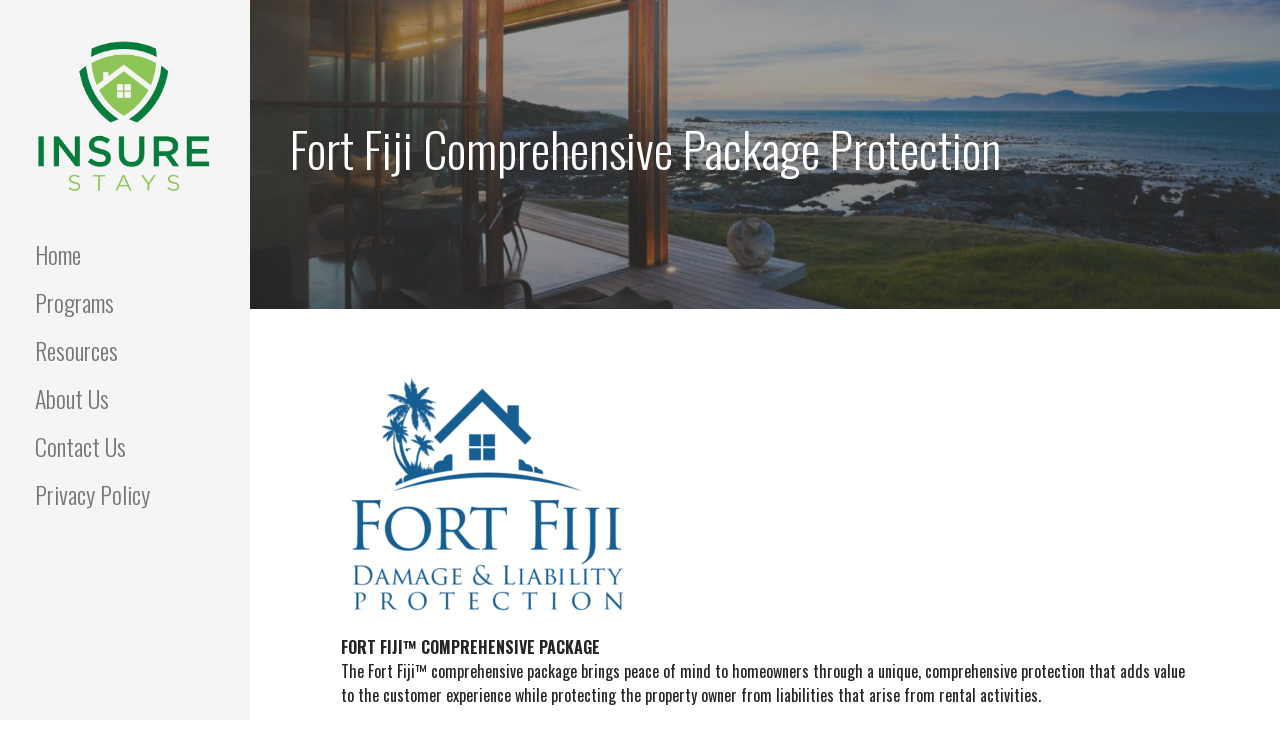

--- FILE ---
content_type: text/html; charset=UTF-8
request_url: https://insurestays.com/fort-fiji-comprehensive/
body_size: 19338
content:
<!DOCTYPE html>

<html lang="en-US">

<head>

	<meta charset="UTF-8">

	<meta name="viewport" content="width=device-width, initial-scale=1">

	<link rel="profile" href="https://gmpg.org/xfn/11">

	<link rel="pingback" href="https://insurestays.com/xmlrpc.php">
	
	<!-- Start cookieyes banner --> <script id="cookieyes" type="text/javascript" src="https://cdn-cookieyes.com/client_data/7b49f22faf758ea9462cdb0d/script.js"></script> <!-- End cookieyes banner -->

	<title>Fort Fiji Comprehensive Package Protection</title>
<meta name='robots' content='max-image-preview:large' />
	<style>img:is([sizes="auto" i], [sizes^="auto," i]) { contain-intrinsic-size: 3000px 1500px }</style>
	<link rel='dns-prefetch' href='//fonts.googleapis.com' />
<link rel="alternate" type="application/rss+xml" title=" &raquo; Feed" href="https://insurestays.com/feed/" />
<link rel="alternate" type="application/rss+xml" title=" &raquo; Comments Feed" href="https://insurestays.com/comments/feed/" />
<script type="text/javascript">
/* <![CDATA[ */
window._wpemojiSettings = {"baseUrl":"https:\/\/s.w.org\/images\/core\/emoji\/16.0.1\/72x72\/","ext":".png","svgUrl":"https:\/\/s.w.org\/images\/core\/emoji\/16.0.1\/svg\/","svgExt":".svg","source":{"concatemoji":"https:\/\/insurestays.com\/wp-includes\/js\/wp-emoji-release.min.js?ver=6.8.3"}};
/*! This file is auto-generated */
!function(s,n){var o,i,e;function c(e){try{var t={supportTests:e,timestamp:(new Date).valueOf()};sessionStorage.setItem(o,JSON.stringify(t))}catch(e){}}function p(e,t,n){e.clearRect(0,0,e.canvas.width,e.canvas.height),e.fillText(t,0,0);var t=new Uint32Array(e.getImageData(0,0,e.canvas.width,e.canvas.height).data),a=(e.clearRect(0,0,e.canvas.width,e.canvas.height),e.fillText(n,0,0),new Uint32Array(e.getImageData(0,0,e.canvas.width,e.canvas.height).data));return t.every(function(e,t){return e===a[t]})}function u(e,t){e.clearRect(0,0,e.canvas.width,e.canvas.height),e.fillText(t,0,0);for(var n=e.getImageData(16,16,1,1),a=0;a<n.data.length;a++)if(0!==n.data[a])return!1;return!0}function f(e,t,n,a){switch(t){case"flag":return n(e,"\ud83c\udff3\ufe0f\u200d\u26a7\ufe0f","\ud83c\udff3\ufe0f\u200b\u26a7\ufe0f")?!1:!n(e,"\ud83c\udde8\ud83c\uddf6","\ud83c\udde8\u200b\ud83c\uddf6")&&!n(e,"\ud83c\udff4\udb40\udc67\udb40\udc62\udb40\udc65\udb40\udc6e\udb40\udc67\udb40\udc7f","\ud83c\udff4\u200b\udb40\udc67\u200b\udb40\udc62\u200b\udb40\udc65\u200b\udb40\udc6e\u200b\udb40\udc67\u200b\udb40\udc7f");case"emoji":return!a(e,"\ud83e\udedf")}return!1}function g(e,t,n,a){var r="undefined"!=typeof WorkerGlobalScope&&self instanceof WorkerGlobalScope?new OffscreenCanvas(300,150):s.createElement("canvas"),o=r.getContext("2d",{willReadFrequently:!0}),i=(o.textBaseline="top",o.font="600 32px Arial",{});return e.forEach(function(e){i[e]=t(o,e,n,a)}),i}function t(e){var t=s.createElement("script");t.src=e,t.defer=!0,s.head.appendChild(t)}"undefined"!=typeof Promise&&(o="wpEmojiSettingsSupports",i=["flag","emoji"],n.supports={everything:!0,everythingExceptFlag:!0},e=new Promise(function(e){s.addEventListener("DOMContentLoaded",e,{once:!0})}),new Promise(function(t){var n=function(){try{var e=JSON.parse(sessionStorage.getItem(o));if("object"==typeof e&&"number"==typeof e.timestamp&&(new Date).valueOf()<e.timestamp+604800&&"object"==typeof e.supportTests)return e.supportTests}catch(e){}return null}();if(!n){if("undefined"!=typeof Worker&&"undefined"!=typeof OffscreenCanvas&&"undefined"!=typeof URL&&URL.createObjectURL&&"undefined"!=typeof Blob)try{var e="postMessage("+g.toString()+"("+[JSON.stringify(i),f.toString(),p.toString(),u.toString()].join(",")+"));",a=new Blob([e],{type:"text/javascript"}),r=new Worker(URL.createObjectURL(a),{name:"wpTestEmojiSupports"});return void(r.onmessage=function(e){c(n=e.data),r.terminate(),t(n)})}catch(e){}c(n=g(i,f,p,u))}t(n)}).then(function(e){for(var t in e)n.supports[t]=e[t],n.supports.everything=n.supports.everything&&n.supports[t],"flag"!==t&&(n.supports.everythingExceptFlag=n.supports.everythingExceptFlag&&n.supports[t]);n.supports.everythingExceptFlag=n.supports.everythingExceptFlag&&!n.supports.flag,n.DOMReady=!1,n.readyCallback=function(){n.DOMReady=!0}}).then(function(){return e}).then(function(){var e;n.supports.everything||(n.readyCallback(),(e=n.source||{}).concatemoji?t(e.concatemoji):e.wpemoji&&e.twemoji&&(t(e.twemoji),t(e.wpemoji)))}))}((window,document),window._wpemojiSettings);
/* ]]> */
</script>
<style id='wp-emoji-styles-inline-css' type='text/css'>

	img.wp-smiley, img.emoji {
		display: inline !important;
		border: none !important;
		box-shadow: none !important;
		height: 1em !important;
		width: 1em !important;
		margin: 0 0.07em !important;
		vertical-align: -0.1em !important;
		background: none !important;
		padding: 0 !important;
	}
</style>
<link rel='stylesheet' id='wp-block-library-css' href='https://insurestays.com/wp-includes/css/dist/block-library/style.min.css?ver=6.8.3' type='text/css' media='all' />
<style id='wp-block-library-theme-inline-css' type='text/css'>
.wp-block-audio :where(figcaption){color:#555;font-size:13px;text-align:center}.is-dark-theme .wp-block-audio :where(figcaption){color:#ffffffa6}.wp-block-audio{margin:0 0 1em}.wp-block-code{border:1px solid #ccc;border-radius:4px;font-family:Menlo,Consolas,monaco,monospace;padding:.8em 1em}.wp-block-embed :where(figcaption){color:#555;font-size:13px;text-align:center}.is-dark-theme .wp-block-embed :where(figcaption){color:#ffffffa6}.wp-block-embed{margin:0 0 1em}.blocks-gallery-caption{color:#555;font-size:13px;text-align:center}.is-dark-theme .blocks-gallery-caption{color:#ffffffa6}:root :where(.wp-block-image figcaption){color:#555;font-size:13px;text-align:center}.is-dark-theme :root :where(.wp-block-image figcaption){color:#ffffffa6}.wp-block-image{margin:0 0 1em}.wp-block-pullquote{border-bottom:4px solid;border-top:4px solid;color:currentColor;margin-bottom:1.75em}.wp-block-pullquote cite,.wp-block-pullquote footer,.wp-block-pullquote__citation{color:currentColor;font-size:.8125em;font-style:normal;text-transform:uppercase}.wp-block-quote{border-left:.25em solid;margin:0 0 1.75em;padding-left:1em}.wp-block-quote cite,.wp-block-quote footer{color:currentColor;font-size:.8125em;font-style:normal;position:relative}.wp-block-quote:where(.has-text-align-right){border-left:none;border-right:.25em solid;padding-left:0;padding-right:1em}.wp-block-quote:where(.has-text-align-center){border:none;padding-left:0}.wp-block-quote.is-large,.wp-block-quote.is-style-large,.wp-block-quote:where(.is-style-plain){border:none}.wp-block-search .wp-block-search__label{font-weight:700}.wp-block-search__button{border:1px solid #ccc;padding:.375em .625em}:where(.wp-block-group.has-background){padding:1.25em 2.375em}.wp-block-separator.has-css-opacity{opacity:.4}.wp-block-separator{border:none;border-bottom:2px solid;margin-left:auto;margin-right:auto}.wp-block-separator.has-alpha-channel-opacity{opacity:1}.wp-block-separator:not(.is-style-wide):not(.is-style-dots){width:100px}.wp-block-separator.has-background:not(.is-style-dots){border-bottom:none;height:1px}.wp-block-separator.has-background:not(.is-style-wide):not(.is-style-dots){height:2px}.wp-block-table{margin:0 0 1em}.wp-block-table td,.wp-block-table th{word-break:normal}.wp-block-table :where(figcaption){color:#555;font-size:13px;text-align:center}.is-dark-theme .wp-block-table :where(figcaption){color:#ffffffa6}.wp-block-video :where(figcaption){color:#555;font-size:13px;text-align:center}.is-dark-theme .wp-block-video :where(figcaption){color:#ffffffa6}.wp-block-video{margin:0 0 1em}:root :where(.wp-block-template-part.has-background){margin-bottom:0;margin-top:0;padding:1.25em 2.375em}
</style>
<style id='classic-theme-styles-inline-css' type='text/css'>
/*! This file is auto-generated */
.wp-block-button__link{color:#fff;background-color:#32373c;border-radius:9999px;box-shadow:none;text-decoration:none;padding:calc(.667em + 2px) calc(1.333em + 2px);font-size:1.125em}.wp-block-file__button{background:#32373c;color:#fff;text-decoration:none}
</style>
<style id='pdfemb-pdf-embedder-viewer-style-inline-css' type='text/css'>
.wp-block-pdfemb-pdf-embedder-viewer{max-width:none}

</style>
<link rel='stylesheet' id='font-awesome-css' href='https://insurestays.com/wp-content/plugins/contact-widgets/assets/css/font-awesome.min.css?ver=4.7.0' type='text/css' media='all' />
<style id='global-styles-inline-css' type='text/css'>
:root{--wp--preset--aspect-ratio--square: 1;--wp--preset--aspect-ratio--4-3: 4/3;--wp--preset--aspect-ratio--3-4: 3/4;--wp--preset--aspect-ratio--3-2: 3/2;--wp--preset--aspect-ratio--2-3: 2/3;--wp--preset--aspect-ratio--16-9: 16/9;--wp--preset--aspect-ratio--9-16: 9/16;--wp--preset--color--black: #000000;--wp--preset--color--cyan-bluish-gray: #abb8c3;--wp--preset--color--white: #ffffff;--wp--preset--color--pale-pink: #f78da7;--wp--preset--color--vivid-red: #cf2e2e;--wp--preset--color--luminous-vivid-orange: #ff6900;--wp--preset--color--luminous-vivid-amber: #fcb900;--wp--preset--color--light-green-cyan: #7bdcb5;--wp--preset--color--vivid-green-cyan: #00d084;--wp--preset--color--pale-cyan-blue: #8ed1fc;--wp--preset--color--vivid-cyan-blue: #0693e3;--wp--preset--color--vivid-purple: #9b51e0;--wp--preset--color--primary: #03263B;--wp--preset--color--secondary: #0b3954;--wp--preset--color--tertiary: #bddae6;--wp--preset--color--quaternary: #ff6663;--wp--preset--color--quinary: #ffffff;--wp--preset--gradient--vivid-cyan-blue-to-vivid-purple: linear-gradient(135deg,rgba(6,147,227,1) 0%,rgb(155,81,224) 100%);--wp--preset--gradient--light-green-cyan-to-vivid-green-cyan: linear-gradient(135deg,rgb(122,220,180) 0%,rgb(0,208,130) 100%);--wp--preset--gradient--luminous-vivid-amber-to-luminous-vivid-orange: linear-gradient(135deg,rgba(252,185,0,1) 0%,rgba(255,105,0,1) 100%);--wp--preset--gradient--luminous-vivid-orange-to-vivid-red: linear-gradient(135deg,rgba(255,105,0,1) 0%,rgb(207,46,46) 100%);--wp--preset--gradient--very-light-gray-to-cyan-bluish-gray: linear-gradient(135deg,rgb(238,238,238) 0%,rgb(169,184,195) 100%);--wp--preset--gradient--cool-to-warm-spectrum: linear-gradient(135deg,rgb(74,234,220) 0%,rgb(151,120,209) 20%,rgb(207,42,186) 40%,rgb(238,44,130) 60%,rgb(251,105,98) 80%,rgb(254,248,76) 100%);--wp--preset--gradient--blush-light-purple: linear-gradient(135deg,rgb(255,206,236) 0%,rgb(152,150,240) 100%);--wp--preset--gradient--blush-bordeaux: linear-gradient(135deg,rgb(254,205,165) 0%,rgb(254,45,45) 50%,rgb(107,0,62) 100%);--wp--preset--gradient--luminous-dusk: linear-gradient(135deg,rgb(255,203,112) 0%,rgb(199,81,192) 50%,rgb(65,88,208) 100%);--wp--preset--gradient--pale-ocean: linear-gradient(135deg,rgb(255,245,203) 0%,rgb(182,227,212) 50%,rgb(51,167,181) 100%);--wp--preset--gradient--electric-grass: linear-gradient(135deg,rgb(202,248,128) 0%,rgb(113,206,126) 100%);--wp--preset--gradient--midnight: linear-gradient(135deg,rgb(2,3,129) 0%,rgb(40,116,252) 100%);--wp--preset--font-size--small: 13px;--wp--preset--font-size--medium: 20px;--wp--preset--font-size--large: 36px;--wp--preset--font-size--x-large: 42px;--wp--preset--spacing--20: 0.44rem;--wp--preset--spacing--30: 0.67rem;--wp--preset--spacing--40: 1rem;--wp--preset--spacing--50: 1.5rem;--wp--preset--spacing--60: 2.25rem;--wp--preset--spacing--70: 3.38rem;--wp--preset--spacing--80: 5.06rem;--wp--preset--shadow--natural: 6px 6px 9px rgba(0, 0, 0, 0.2);--wp--preset--shadow--deep: 12px 12px 50px rgba(0, 0, 0, 0.4);--wp--preset--shadow--sharp: 6px 6px 0px rgba(0, 0, 0, 0.2);--wp--preset--shadow--outlined: 6px 6px 0px -3px rgba(255, 255, 255, 1), 6px 6px rgba(0, 0, 0, 1);--wp--preset--shadow--crisp: 6px 6px 0px rgba(0, 0, 0, 1);}:where(.is-layout-flex){gap: 0.5em;}:where(.is-layout-grid){gap: 0.5em;}body .is-layout-flex{display: flex;}.is-layout-flex{flex-wrap: wrap;align-items: center;}.is-layout-flex > :is(*, div){margin: 0;}body .is-layout-grid{display: grid;}.is-layout-grid > :is(*, div){margin: 0;}:where(.wp-block-columns.is-layout-flex){gap: 2em;}:where(.wp-block-columns.is-layout-grid){gap: 2em;}:where(.wp-block-post-template.is-layout-flex){gap: 1.25em;}:where(.wp-block-post-template.is-layout-grid){gap: 1.25em;}.has-black-color{color: var(--wp--preset--color--black) !important;}.has-cyan-bluish-gray-color{color: var(--wp--preset--color--cyan-bluish-gray) !important;}.has-white-color{color: var(--wp--preset--color--white) !important;}.has-pale-pink-color{color: var(--wp--preset--color--pale-pink) !important;}.has-vivid-red-color{color: var(--wp--preset--color--vivid-red) !important;}.has-luminous-vivid-orange-color{color: var(--wp--preset--color--luminous-vivid-orange) !important;}.has-luminous-vivid-amber-color{color: var(--wp--preset--color--luminous-vivid-amber) !important;}.has-light-green-cyan-color{color: var(--wp--preset--color--light-green-cyan) !important;}.has-vivid-green-cyan-color{color: var(--wp--preset--color--vivid-green-cyan) !important;}.has-pale-cyan-blue-color{color: var(--wp--preset--color--pale-cyan-blue) !important;}.has-vivid-cyan-blue-color{color: var(--wp--preset--color--vivid-cyan-blue) !important;}.has-vivid-purple-color{color: var(--wp--preset--color--vivid-purple) !important;}.has-black-background-color{background-color: var(--wp--preset--color--black) !important;}.has-cyan-bluish-gray-background-color{background-color: var(--wp--preset--color--cyan-bluish-gray) !important;}.has-white-background-color{background-color: var(--wp--preset--color--white) !important;}.has-pale-pink-background-color{background-color: var(--wp--preset--color--pale-pink) !important;}.has-vivid-red-background-color{background-color: var(--wp--preset--color--vivid-red) !important;}.has-luminous-vivid-orange-background-color{background-color: var(--wp--preset--color--luminous-vivid-orange) !important;}.has-luminous-vivid-amber-background-color{background-color: var(--wp--preset--color--luminous-vivid-amber) !important;}.has-light-green-cyan-background-color{background-color: var(--wp--preset--color--light-green-cyan) !important;}.has-vivid-green-cyan-background-color{background-color: var(--wp--preset--color--vivid-green-cyan) !important;}.has-pale-cyan-blue-background-color{background-color: var(--wp--preset--color--pale-cyan-blue) !important;}.has-vivid-cyan-blue-background-color{background-color: var(--wp--preset--color--vivid-cyan-blue) !important;}.has-vivid-purple-background-color{background-color: var(--wp--preset--color--vivid-purple) !important;}.has-black-border-color{border-color: var(--wp--preset--color--black) !important;}.has-cyan-bluish-gray-border-color{border-color: var(--wp--preset--color--cyan-bluish-gray) !important;}.has-white-border-color{border-color: var(--wp--preset--color--white) !important;}.has-pale-pink-border-color{border-color: var(--wp--preset--color--pale-pink) !important;}.has-vivid-red-border-color{border-color: var(--wp--preset--color--vivid-red) !important;}.has-luminous-vivid-orange-border-color{border-color: var(--wp--preset--color--luminous-vivid-orange) !important;}.has-luminous-vivid-amber-border-color{border-color: var(--wp--preset--color--luminous-vivid-amber) !important;}.has-light-green-cyan-border-color{border-color: var(--wp--preset--color--light-green-cyan) !important;}.has-vivid-green-cyan-border-color{border-color: var(--wp--preset--color--vivid-green-cyan) !important;}.has-pale-cyan-blue-border-color{border-color: var(--wp--preset--color--pale-cyan-blue) !important;}.has-vivid-cyan-blue-border-color{border-color: var(--wp--preset--color--vivid-cyan-blue) !important;}.has-vivid-purple-border-color{border-color: var(--wp--preset--color--vivid-purple) !important;}.has-vivid-cyan-blue-to-vivid-purple-gradient-background{background: var(--wp--preset--gradient--vivid-cyan-blue-to-vivid-purple) !important;}.has-light-green-cyan-to-vivid-green-cyan-gradient-background{background: var(--wp--preset--gradient--light-green-cyan-to-vivid-green-cyan) !important;}.has-luminous-vivid-amber-to-luminous-vivid-orange-gradient-background{background: var(--wp--preset--gradient--luminous-vivid-amber-to-luminous-vivid-orange) !important;}.has-luminous-vivid-orange-to-vivid-red-gradient-background{background: var(--wp--preset--gradient--luminous-vivid-orange-to-vivid-red) !important;}.has-very-light-gray-to-cyan-bluish-gray-gradient-background{background: var(--wp--preset--gradient--very-light-gray-to-cyan-bluish-gray) !important;}.has-cool-to-warm-spectrum-gradient-background{background: var(--wp--preset--gradient--cool-to-warm-spectrum) !important;}.has-blush-light-purple-gradient-background{background: var(--wp--preset--gradient--blush-light-purple) !important;}.has-blush-bordeaux-gradient-background{background: var(--wp--preset--gradient--blush-bordeaux) !important;}.has-luminous-dusk-gradient-background{background: var(--wp--preset--gradient--luminous-dusk) !important;}.has-pale-ocean-gradient-background{background: var(--wp--preset--gradient--pale-ocean) !important;}.has-electric-grass-gradient-background{background: var(--wp--preset--gradient--electric-grass) !important;}.has-midnight-gradient-background{background: var(--wp--preset--gradient--midnight) !important;}.has-small-font-size{font-size: var(--wp--preset--font-size--small) !important;}.has-medium-font-size{font-size: var(--wp--preset--font-size--medium) !important;}.has-large-font-size{font-size: var(--wp--preset--font-size--large) !important;}.has-x-large-font-size{font-size: var(--wp--preset--font-size--x-large) !important;}
:where(.wp-block-post-template.is-layout-flex){gap: 1.25em;}:where(.wp-block-post-template.is-layout-grid){gap: 1.25em;}
:where(.wp-block-columns.is-layout-flex){gap: 2em;}:where(.wp-block-columns.is-layout-grid){gap: 2em;}
:root :where(.wp-block-pullquote){font-size: 1.5em;line-height: 1.6;}
</style>
<link rel='stylesheet' id='fl-builder-layout-2460-css' href='https://insurestays.com/wp-content/uploads/bb-plugin/cache/2460-layout.css?ver=8a7034455119eb71e7014e19b27a95ad' type='text/css' media='all' />
<link rel='stylesheet' id='wpos-slick-style-css' href='https://insurestays.com/wp-content/plugins/wp-logo-showcase-responsive-slider-slider/assets/css/slick.css?ver=3.8.7' type='text/css' media='all' />
<link rel='stylesheet' id='wpls-public-style-css' href='https://insurestays.com/wp-content/plugins/wp-logo-showcase-responsive-slider-slider/assets/css/wpls-public.css?ver=3.8.7' type='text/css' media='all' />
<link rel='stylesheet' id='wp-components-css' href='https://insurestays.com/wp-includes/css/dist/components/style.min.css?ver=6.8.3' type='text/css' media='all' />
<link rel='stylesheet' id='godaddy-styles-css' href='https://insurestays.com/wp-content/mu-plugins/vendor/wpex/godaddy-launch/includes/Dependencies/GoDaddy/Styles/build/latest.css?ver=2.0.2' type='text/css' media='all' />
<link rel='stylesheet' id='escapade-css' href='https://insurestays.com/wp-content/themes/escapade/style.css?ver=1.1.3' type='text/css' media='all' />
<style id='escapade-inline-css' type='text/css'>
.site-header{background-image:url(https://insurestays.com/wp-content/uploads/2017/12/cropped-14-Pic-1-2400x1029.jpg);}
.site-title a,.site-title a:visited{color:#757575;}.site-title a:hover,.site-title a:visited:hover{color:rgba(117, 117, 117, 0.8);}
.hero,.hero .widget h1,.hero .widget h2,.hero .widget h3,.hero .widget h4,.hero .widget h5,.hero .widget h6,.hero .widget p,.hero .widget blockquote,.hero .widget cite,.hero .widget table,.hero .widget ul,.hero .widget ol,.hero .widget li,.hero .widget dd,.hero .widget dt,.hero .widget address,.hero .widget code,.hero .widget pre,.hero .widget .widget-title,.hero .page-header h1{color:#ffffff;}
.main-navigation ul li a,.main-navigation ul li a:visited,.main-navigation ul li a:hover,.main-navigation ul li a:focus,.main-navigation ul li a:visited:hover{color:#757575;}.main-navigation .sub-menu .menu-item-has-children > a::after{border-right-color:#757575;border-left-color:#757575;}.menu-toggle div{background-color:#757575;}header .social-menu a,header .social-menu a:visited{color:#757575;}.main-navigation ul li a:hover,.main-navigation ul li a:focus{color:rgba(117, 117, 117, 0.8);}header .social-menu a:hover,header .social-menu a:visited:hover{color:rgba(117, 117, 117, 0.8);}
h1,h2,h3,h4,h5,h6,label,legend,table th,dl dt,.entry-title,.entry-title a,.entry-title a:visited,.widget-title{color:#353535;}.entry-title a:hover,.entry-title a:visited:hover,.entry-title a:focus,.entry-title a:visited:focus,.entry-title a:active,.entry-title a:visited:active{color:rgba(53, 53, 53, 0.8);}
body,input,select,textarea,input[type="text"]:focus,input[type="email"]:focus,input[type="url"]:focus,input[type="password"]:focus,input[type="search"]:focus,input[type="number"]:focus,input[type="tel"]:focus,input[type="range"]:focus,input[type="date"]:focus,input[type="month"]:focus,input[type="week"]:focus,input[type="time"]:focus,input[type="datetime"]:focus,input[type="datetime-local"]:focus,input[type="color"]:focus,textarea:focus,.navigation.pagination .paging-nav-text{color:#252525;}.fl-callout-text,.fl-rich-text{color:#252525;}hr{background-color:rgba(37, 37, 37, 0.1);border-color:rgba(37, 37, 37, 0.1);}input[type="text"],input[type="email"],input[type="url"],input[type="password"],input[type="search"],input[type="number"],input[type="tel"],input[type="range"],input[type="date"],input[type="month"],input[type="week"],input[type="time"],input[type="datetime"],input[type="datetime-local"],input[type="color"],textarea,.select2-container .select2-choice{color:rgba(37, 37, 37, 0.5);border-color:rgba(37, 37, 37, 0.1);}select,fieldset,blockquote,pre,code,abbr,acronym,.hentry table th,.hentry table td{border-color:rgba(37, 37, 37, 0.1);}.hentry table tr:hover td{background-color:rgba(37, 37, 37, 0.05);}
blockquote,.entry-meta,.entry-footer,.comment-meta .says,.logged-in-as,.wp-block-coblocks-author__heading{color:#757575;}
.site-footer .widget-title,.site-footer h1,.site-footer h2,.site-footer h3,.site-footer h4,.site-footer h5,.site-footer h6{color:#757575;}
.site-footer .widget,.site-footer .widget form label{color:#757575;}
.footer-menu ul li a,.footer-menu ul li a:visited{color:#757575;}.site-info-wrapper .social-menu a{background-color:#757575;}.footer-menu ul li a:hover,.footer-menu ul li a:visited:hover{color:rgba(117, 117, 117, 0.8);}
.site-info-wrapper .site-info-text{color:#757575;}
a,a:visited,.entry-title a:hover,.entry-title a:visited:hover{color:#8c784b;}.navigation.pagination .nav-links .page-numbers.current,.social-menu a:hover{background-color:#8c784b;}.main-navigation ul li:hover,.main-navigation li.current-menu-item,.main-navigation ul li.current-menu-item > a:hover,.main-navigation ul li.current-menu-item > a:visited:hover,.woocommerce-cart-menu-item .woocommerce.widget_shopping_cart p.buttons a:hover{background-color:#8c784b;}a:hover,a:visited:hover,a:focus,a:visited:focus,a:active,a:visited:active{color:rgba(140, 120, 75, 0.8);}.comment-list li.bypostauthor{border-color:rgba(140, 120, 75, 0.2);}
button,a.button,a.button:visited,input[type="button"],input[type="reset"],input[type="submit"],.wp-block-button__link,.site-info-wrapper .social-menu a:hover{background-color:#8c784b;border-color:#8c784b;}a.fl-button,a.fl-button:visited,.content-area .fl-builder-content a.fl-button,.content-area .fl-builder-content a.fl-button:visited{background-color:#8c784b;border-color:#8c784b;}button:hover,button:active,button:focus,a.button:hover,a.button:active,a.button:focus,a.button:visited:hover,a.button:visited:active,a.button:visited:focus,input[type="button"]:hover,input[type="button"]:active,input[type="button"]:focus,input[type="reset"]:hover,input[type="reset"]:active,input[type="reset"]:focus,input[type="submit"]:hover,input[type="submit"]:active,input[type="submit"]:focus{background-color:rgba(140, 120, 75, 0.8);border-color:rgba(140, 120, 75, 0.8);}a.fl-button:hover,a.fl-button:active,a.fl-button:focus,a.fl-button:visited:hover,a.fl-button:visited:active,a.fl-button:visited:focus,.content-area .fl-builder-content a.fl-button:hover,.content-area .fl-builder-content a.fl-button:active,.content-area .fl-builder-content a.fl-button:focus,.content-area .fl-builder-content a.fl-button:visited:hover,.content-area .fl-builder-content a.fl-button:visited:active,.content-area .fl-builder-content a.fl-button:visited:focus{background-color:rgba(140, 120, 75, 0.8);border-color:rgba(140, 120, 75, 0.8);}
button,button:hover,button:active,button:focus,a.button,a.button:hover,a.button:active,a.button:focus,a.button:visited,a.button:visited:hover,a.button:visited:active,a.button:visited:focus,input[type="button"],input[type="button"]:hover,input[type="button"]:active,input[type="button"]:focus,input[type="reset"],input[type="reset"]:hover,input[type="reset"]:active,input[type="reset"]:focus,input[type="submit"],input[type="submit"]:hover,input[type="submit"]:active,input[type="submit"]:focus,.wp-block-button__link{color:#ffffff;}.main-navigation ul > li:hover > a,.main-navigation ul > li:hover > a:hover,.main-navigation ul > li:hover > a:visited,.main-navigation ul > li:hover > a:visited:hover,.main-navigation ul li.current-menu-item > a{color:#ffffff;}a.fl-button
				a.fl-button:hover,a.fl-button:active,a.fl-button:focus,a.fl-button:visited,a.fl-button:visited:hover,a.fl-button:visited:active,a.fl-button:visited:focus,.content-area .fl-builder-content a.fl-button,.content-area .fl-builder-content a.fl-button *,.content-area .fl-builder-content a.fl-button:visited,.content-area .fl-builder-content a.fl-button:visited *{color:#ffffff;}
body{background-color:#ffffff;}.navigation.pagination .nav-links .page-numbers.current{color:#ffffff;}
.site-header{background-color:#414242;}.site-header{-webkit-box-shadow:inset 0 0 0 9999em;-moz-box-shadow:inset 0 0 0 9999em;box-shadow:inset 0 0 0 9999em;color:rgba(65, 66, 66, 0.50);}
.main-navigation-container,.main-navigation.open,.main-navigation ul ul,.main-navigation .sub-menu{background-color:#f5f5f5;}.side-masthead{background-color:#f5f5f5;}
.site-footer{background-color:#eeeeee;}
.site-info-wrapper{background-color:#ffffff;}.site-info-wrapper .social-menu a,.site-info-wrapper .social-menu a:visited,.site-info-wrapper .social-menu a:hover,.site-info-wrapper .social-menu a:visited:hover{color:#ffffff;}
.has-primary-color{color:#03263B;}.has-primary-background-color{background-color:#03263B;}
.has-secondary-color{color:#0b3954;}.has-secondary-background-color{background-color:#0b3954;}
.has-tertiary-color{color:#bddae6;}.has-tertiary-background-color{background-color:#bddae6;}
.has-quaternary-color{color:#ff6663;}.has-quaternary-background-color{background-color:#ff6663;}
.has-quinary-color{color:#ffffff;}.has-quinary-background-color{background-color:#ffffff;}
</style>
<link rel='stylesheet' id='wpcw-css' href='https://insurestays.com/wp-content/plugins/contact-widgets/assets/css/style.min.css?ver=1.0.1' type='text/css' media='all' />
<link rel='stylesheet' id='escapade-fonts-css' href='https://fonts.googleapis.com/css?family=Oswald%3A300%2C400%2C700&#038;subset=latin&#038;ver=1.8.9' type='text/css' media='all' />
<style id='escapade-fonts-inline-css' type='text/css'>
.site-title{font-family:"Oswald", sans-serif;}
.main-navigation ul li a,.main-navigation ul li a:visited,button,a.button,a.fl-button,input[type="button"],input[type="reset"],input[type="submit"]{font-family:"Oswald", sans-serif;}
h1,h2,h3,h4,h5,h6,label,legend,table th,dl dt,.entry-title,.widget-title{font-family:"Oswald", sans-serif;}
body,p,ol li,ul li,dl dd,.fl-callout-text{font-family:"Oswald", sans-serif;}
blockquote,.entry-meta,.entry-footer,.comment-list li .comment-meta .says,.comment-list li .comment-metadata,.comment-reply-link,#respond .logged-in-as{font-family:"Oswald", sans-serif;}
</style>
<script type="text/javascript" src="https://insurestays.com/wp-includes/js/jquery/jquery.min.js?ver=3.7.1" id="jquery-core-js"></script>
<script type="text/javascript" src="https://insurestays.com/wp-includes/js/jquery/jquery-migrate.min.js?ver=3.4.1" id="jquery-migrate-js"></script>
<link rel="https://api.w.org/" href="https://insurestays.com/wp-json/" /><link rel="alternate" title="JSON" type="application/json" href="https://insurestays.com/wp-json/wp/v2/pages/2460" /><link rel="EditURI" type="application/rsd+xml" title="RSD" href="https://insurestays.com/xmlrpc.php?rsd" />
<meta name="generator" content="WordPress 6.8.3" />
<link rel="canonical" href="https://insurestays.com/fort-fiji-comprehensive/" />
<link rel='shortlink' href='https://insurestays.com/?p=2460' />
<link rel="alternate" title="oEmbed (JSON)" type="application/json+oembed" href="https://insurestays.com/wp-json/oembed/1.0/embed?url=https%3A%2F%2Finsurestays.com%2Ffort-fiji-comprehensive%2F" />
<link rel="alternate" title="oEmbed (XML)" type="text/xml+oembed" href="https://insurestays.com/wp-json/oembed/1.0/embed?url=https%3A%2F%2Finsurestays.com%2Ffort-fiji-comprehensive%2F&#038;format=xml" />
<style type='text/css'>
.site-title a,.site-title a:visited{color:757575;}
</style><link rel="icon" href="https://insurestays.com/wp-content/uploads/2017/11/cropped-imageedit_1_2056779660-1-32x32.png" sizes="32x32" />
<link rel="icon" href="https://insurestays.com/wp-content/uploads/2017/11/cropped-imageedit_1_2056779660-1-192x192.png" sizes="192x192" />
<link rel="apple-touch-icon" href="https://insurestays.com/wp-content/uploads/2017/11/cropped-imageedit_1_2056779660-1-180x180.png" />
<meta name="msapplication-TileImage" content="https://insurestays.com/wp-content/uploads/2017/11/cropped-imageedit_1_2056779660-1-270x270.png" />

</head>

<body data-rsssl=1 class="wp-singular page-template-default page page-id-2460 wp-custom-logo wp-theme-primer wp-child-theme-escapade fl-builder fl-builder-lite-2-9-4-2 fl-no-js sp-easy-accordion-enabled custom-header-image layout-one-column-wide">

	
	<a class="skip-link screen-reader-text" href="#content">Skip to content</a>

	
	<header id="masthead" class="site-header" role="banner" style="background:url('https://insurestays.com/wp-content/uploads/2017/12/cropped-14-Pic-1-2400x1029.jpg') no-repeat top center; background-size: cover;">

		
		<div class="side-masthead">

			
<div class="menu-toggle" id="menu-toggle" role="button" tabindex="0"
	>
	<div></div>
	<div></div>
	<div></div>
</div><!-- #menu-toggle -->

<div class="site-title-wrapper">

	<a href="https://insurestays.com/" class="custom-logo-link" rel="home"><img width="284" height="245" src="https://insurestays.com/wp-content/uploads/2019/10/cropped-InsureStays-logo-sm.png" class="custom-logo" alt="" decoding="async" fetchpriority="high" /></a>
	
	
</div><!-- .site-title-wrapper -->

			
<div class="main-navigation-container">

	
	<nav id="site-navigation" class="main-navigation">

		<div class="menu-primary-menu-container"><ul id="menu-primary-menu" class="menu"><li id="menu-item-170" class="menu-item menu-item-type-post_type menu-item-object-page menu-item-home menu-item-170"><a href="https://insurestays.com/">Home</a></li>
<li id="menu-item-318" class="menu-item menu-item-type-post_type menu-item-object-page current-menu-ancestor current_page_ancestor menu-item-has-children menu-item-318"><a href="https://insurestays.com/programs/">Programs</a>
<span  class="expand" role="button" tabindex="0"></span>

<ul class="sub-menu">
	<li id="menu-item-2626" class="menu-item menu-item-type-custom menu-item-object-custom menu-item-has-children menu-item-2626"><a href="#">Travel Protection</a>
	<span  class="expand" role="button" tabindex="0"></span>

	<ul class="sub-menu">
		<li id="menu-item-1659" class="menu-item menu-item-type-custom menu-item-object-custom menu-item-has-children menu-item-1659"><a>Play Travel</a>
		<span  class="expand" role="button" tabindex="0"></span>

		<ul class="sub-menu">
			<li id="menu-item-2657" class="menu-item menu-item-type-custom menu-item-object-custom menu-item-has-children menu-item-2657"><a href="#">Play Travel Nationwide</a>
			<span  class="expand" role="button" tabindex="0"></span>

			<ul class="sub-menu">
				<li id="menu-item-1436" class="menu-item menu-item-type-post_type menu-item-object-page menu-item-1436"><a href="https://insurestays.com/ptnw/">Play Travel Nationwide</a></li>
				<li id="menu-item-1435" class="menu-item menu-item-type-post_type menu-item-object-page menu-item-1435"><a href="https://insurestays.com/ptnw_cfar/">Play Travel Nationwide CFAR</a></li>
			</ul>
</li>
			<li id="menu-item-3771" class="menu-item menu-item-type-custom menu-item-object-custom menu-item-has-children menu-item-3771"><a href="#">Play Travel &#8211; US Fire</a>
			<span  class="expand" role="button" tabindex="0"></span>

			<ul class="sub-menu">
				<li id="menu-item-3764" class="menu-item menu-item-type-post_type menu-item-object-page menu-item-3764"><a href="https://insurestays.com/pt-usf-standard/">Play Travel – Standard by US Fire</a></li>
				<li id="menu-item-3765" class="menu-item menu-item-type-post_type menu-item-object-page menu-item-3765"><a href="https://insurestays.com/pt-usf-cfar/">Play Travel – CFAR by US Fire</a></li>
				<li id="menu-item-4256" class="menu-item menu-item-type-post_type menu-item-object-page menu-item-4256"><a href="https://insurestays.com/pt-usf-lux/">Play Travel – Lux by US Fire</a></li>
				<li id="menu-item-4257" class="menu-item menu-item-type-post_type menu-item-object-page menu-item-4257"><a href="https://insurestays.com/pt-usf-lux-cfar/">Play Travel – Lux CFAR by US Fire</a></li>
			</ul>
</li>
		</ul>
</li>
		<li id="menu-item-4164" class="menu-item menu-item-type-post_type menu-item-object-page menu-item-has-children menu-item-4164"><a href="https://insurestays.com/travel-guardian-global-ib/">Travel Guardian Global US Inbound</a>
		<span  class="expand" role="button" tabindex="0"></span>

		<ul class="sub-menu">
			<li id="menu-item-4166" class="menu-item menu-item-type-post_type menu-item-object-page menu-item-4166"><a href="https://insurestays.com/uhcg-ib-standard/">Travel Guardian Global (Global to U.S. destinations) by UnitedHealthcare Global</a></li>
			<li id="menu-item-4165" class="menu-item menu-item-type-post_type menu-item-object-page menu-item-4165"><a href="https://insurestays.com/uhcg-ib-premium/">Travel Guardian Global LUX (Global to U.S. destinations) by UnitedHealthcare Global</a></li>
		</ul>
</li>
		<li id="menu-item-4167" class="menu-item menu-item-type-post_type menu-item-object-page menu-item-has-children menu-item-4167"><a href="https://insurestays.com/travel-guardian-global-int/">Travel Guardian Global Transnational</a>
		<span  class="expand" role="button" tabindex="0"></span>

		<ul class="sub-menu">
			<li id="menu-item-4169" class="menu-item menu-item-type-post_type menu-item-object-page menu-item-4169"><a href="https://insurestays.com/uhcg-int-standard/">Travel Guardian Global Transnational by UnitedHealthcare Global</a></li>
			<li id="menu-item-4168" class="menu-item menu-item-type-post_type menu-item-object-page menu-item-4168"><a href="https://insurestays.com/uhcg-int-premium/">Travel Guardian Global LUX Transnational by UnitedHealthcare Global</a></li>
		</ul>
</li>
	</ul>
</li>
	<li id="menu-item-411" class="menu-item menu-item-type-post_type menu-item-object-page current-menu-ancestor current_page_ancestor menu-item-has-children menu-item-411"><a href="https://insurestays.com/property-protection-programs/">Property Protection Programs</a>
	<span  class="expand" role="button" tabindex="0"></span>

	<ul class="sub-menu">
		<li id="menu-item-2627" class="menu-item menu-item-type-custom menu-item-object-custom current-menu-ancestor current-menu-parent menu-item-has-children menu-item-2627"><a href="#">Fort Fiji Protection</a>
		<span  class="expand" role="button" tabindex="0"></span>

		<ul class="sub-menu">
			<li id="menu-item-1527" class="menu-item menu-item-type-post_type menu-item-object-page menu-item-1527"><a href="https://insurestays.com/fort-fiji-liability-protection/">Fort Fiji Homeowner Protection Programs</a></li>
			<li id="menu-item-1606" class="menu-item menu-item-type-post_type menu-item-object-page menu-item-1606"><a href="https://insurestays.com/fort-fiji-vacation-home-insurance/">Fort Fiji Vacation Home Insurance</a></li>
			<li id="menu-item-2570" class="menu-item menu-item-type-post_type menu-item-object-page current-menu-item page_item page-item-2460 current_page_item menu-item-2570"><a href="https://insurestays.com/fort-fiji-comprehensive/" aria-current="page">Fort Fiji Comprehensive Package Protection</a></li>
		</ul>
</li>
		<li id="menu-item-2628" class="menu-item menu-item-type-custom menu-item-object-custom menu-item-has-children menu-item-2628"><a href="#">Contents &#038; Liability Programs</a>
		<span  class="expand" role="button" tabindex="0"></span>

		<ul class="sub-menu">
			<li id="menu-item-1730" class="menu-item menu-item-type-post_type menu-item-object-page menu-item-1730"><a href="https://insurestays.com/property-protection-bundle/">Property Protection Liability Bundle</a></li>
			<li id="menu-item-1700" class="menu-item menu-item-type-post_type menu-item-object-page menu-item-1700"><a href="https://insurestays.com/property-protection-contents-only/">Rental Damage Protection: Contents Only</a></li>
		</ul>
</li>
	</ul>
</li>
</ul>
</li>
<li id="menu-item-1337" class="menu-item menu-item-type-post_type menu-item-object-page menu-item-has-children menu-item-1337"><a href="https://insurestays.com/resources/">Resources</a>
<span  class="expand" role="button" tabindex="0"></span>

<ul class="sub-menu">
	<li id="menu-item-237" class="menu-item menu-item-type-post_type menu-item-object-page menu-item-has-children menu-item-237"><a href="https://insurestays.com/help/">Help</a>
	<span  class="expand" role="button" tabindex="0"></span>

	<ul class="sub-menu">
		<li id="menu-item-2635" class="menu-item menu-item-type-custom menu-item-object-custom menu-item-has-children menu-item-2635"><a href="#">Travel Claims</a>
		<span  class="expand" role="button" tabindex="0"></span>

		<ul class="sub-menu">
			<li id="menu-item-416" class="menu-item menu-item-type-post_type menu-item-object-page menu-item-416"><a href="https://insurestays.com/filing-claims/">Filing Claims</a></li>
			<li id="menu-item-413" class="menu-item menu-item-type-post_type menu-item-object-page menu-item-413"><a href="https://insurestays.com/travel-protection-contact-numbers/">Travel Protection Contact Numbers</a></li>
		</ul>
</li>
		<li id="menu-item-2634" class="menu-item menu-item-type-custom menu-item-object-custom menu-item-has-children menu-item-2634"><a href="#">Travel Resources</a>
		<span  class="expand" role="button" tabindex="0"></span>

		<ul class="sub-menu">
			<li id="menu-item-412" class="menu-item menu-item-type-post_type menu-item-object-page menu-item-412"><a href="https://insurestays.com/stay-feed/">STAY-FEED</a></li>
			<li id="menu-item-414" class="menu-item menu-item-type-post_type menu-item-object-page menu-item-414"><a href="https://insurestays.com/travel-insurance-disclosures/">Travel Retailer Disclosures</a></li>
			<li id="menu-item-3300" class="menu-item menu-item-type-post_type menu-item-object-page menu-item-3300"><a href="https://insurestays.com/travel-protection-residency-and-purchase-disclosures/">Travel Protection Residency and Purchase Disclosures</a></li>
			<li id="menu-item-415" class="menu-item menu-item-type-post_type menu-item-object-page menu-item-415"><a href="https://insurestays.com/travel-restrictions/">Travel Restrictions</a></li>
		</ul>
</li>
	</ul>
</li>
	<li id="menu-item-1763" class="menu-item menu-item-type-post_type menu-item-object-page menu-item-1763"><a href="https://insurestays.com/platform-products-brochure/">Platform &#038; Products Brochure</a></li>
	<li id="menu-item-2633" class="menu-item menu-item-type-custom menu-item-object-custom menu-item-has-children menu-item-2633"><a href="#">Privacy &#038; Consent</a>
	<span  class="expand" role="button" tabindex="0"></span>

	<ul class="sub-menu">
		<li id="menu-item-1740" class="menu-item menu-item-type-post_type menu-item-object-page menu-item-1740"><a href="https://insurestays.com/resources/e-sign-consent/">E Sign Consent</a></li>
		<li id="menu-item-2263" class="menu-item menu-item-type-post_type menu-item-object-page menu-item-2263"><a href="https://insurestays.com/resources/insurestays-privacy-policy/">InsureStays Privacy Policy</a></li>
	</ul>
</li>
</ul>
</li>
<li id="menu-item-172" class="menu-item menu-item-type-post_type menu-item-object-page menu-item-has-children menu-item-172"><a href="https://insurestays.com/about/">About Us</a>
<span  class="expand" role="button" tabindex="0"></span>

<ul class="sub-menu">
	<li id="menu-item-317" class="menu-item menu-item-type-post_type menu-item-object-page menu-item-317"><a href="https://insurestays.com/distribution/">Distribution</a></li>
	<li id="menu-item-365" class="menu-item menu-item-type-post_type menu-item-object-page menu-item-365"><a href="https://insurestays.com/agency-licensing/">Agency Licensing</a></li>
	<li id="menu-item-1651" class="menu-item menu-item-type-post_type menu-item-object-page menu-item-1651"><a href="https://insurestays.com/insurestays-overview/">InsureStays Overview</a></li>
</ul>
</li>
<li id="menu-item-171" class="menu-item menu-item-type-post_type menu-item-object-page menu-item-has-children menu-item-171"><a href="https://insurestays.com/contact/">Contact Us</a>
<span  class="expand" role="button" tabindex="0"></span>

<ul class="sub-menu">
	<li id="menu-item-417" class="menu-item menu-item-type-post_type menu-item-object-page menu-item-417"><a href="https://insurestays.com/support/">Support</a></li>
</ul>
</li>
<li id="menu-item-2695" class="menu-item menu-item-type-post_type menu-item-object-page menu-item-2695"><a href="https://insurestays.com/resources/insurestays-privacy-policy/">Privacy Policy</a></li>
</ul></div>
	</nav><!-- #site-navigation -->

	
</div>

			
<nav class="social-menu">

	
</nav><!-- .social-menu -->

		</div>

		
<div class="hero">

	
	<div class="hero-inner">

		
<div class="page-title-container">

	<header class="page-header">

		<h1 class="page-title">Fort Fiji Comprehensive Package Protection</h1>
	</header><!-- .entry-header -->

</div><!-- .page-title-container -->

	</div>

</div>

	</header><!-- #masthead -->

	<div id="page" class="hfeed site">

		<div id="content" class="site-content">

<div id="primary" class="content-area">

	<main id="main" class="site-main" role="main">

		
<article id="post-2460" class="post-2460 page type-page status-publish hentry">

	
	
<div class="page-content">

	<div class="fl-builder-content fl-builder-content-2460 fl-builder-content-primary" data-post-id="2460"><div class="fl-row fl-row-full-width fl-row-bg-none fl-node-5ac37535015f6 fl-row-default-height fl-row-align-center" data-node="5ac37535015f6">
	<div class="fl-row-content-wrap">
						<div class="fl-row-content fl-row-full-width fl-node-content">
		
<div class="fl-col-group fl-node-5bfdd4279e902" data-node="5bfdd4279e902">
			<div class="fl-col fl-node-5bfdd4279eb55 fl-col-bg-color fl-col-has-cols" data-node="5bfdd4279eb55">
	<div class="fl-col-content fl-node-content"><div class="fl-module fl-module-photo fl-node-h9y0fqxw1a3c" data-node="h9y0fqxw1a3c">
	<div class="fl-module-content fl-node-content">
		<div class="fl-photo fl-photo-align-center" itemscope itemtype="https://schema.org/ImageObject">
	<div class="fl-photo-content fl-photo-img-png">
				<img decoding="async" class="fl-photo-img" src="https://insurestays.com/wp-content/plugins/beaver-builder-lite-version/img/pixel.png" alt="" itemprop="image"  />
					</div>
	</div>
	</div>
</div>

<div class="fl-col-group fl-node-5c054eaaef349 fl-col-group-nested" data-node="5c054eaaef349">
			<div class="fl-col fl-node-5c054eaaef799 fl-col-bg-color" data-node="5c054eaaef799">
	<div class="fl-col-content fl-node-content"><div class="fl-module fl-module-photo fl-node-5c054ebab20e3" data-node="5c054ebab20e3">
	<div class="fl-module-content fl-node-content">
		<div class="fl-photo fl-photo-align-left" itemscope itemtype="https://schema.org/ImageObject">
	<div class="fl-photo-content fl-photo-img-png">
				<img decoding="async" class="fl-photo-img wp-image-2550 size-medium" src="https://insurestays.com/wp-content/uploads/2019/05/FFLogo_DLP_565-blue-1-300x247.png" alt="FFLogo_DLP_565-blue (1)" itemprop="image" height="247" width="300" title="FFLogo_DLP_565-blue (1)" srcset="https://insurestays.com/wp-content/uploads/2019/05/FFLogo_DLP_565-blue-1-300x247.png 300w, https://insurestays.com/wp-content/uploads/2019/05/FFLogo_DLP_565-blue-1.png 566w" sizes="(max-width: 300px) 100vw, 300px" />
					</div>
	</div>
	</div>
</div>
</div>
</div>
	</div>
<div class="fl-module fl-module-rich-text fl-node-5c054451793d2" data-node="5c054451793d2">
	<div class="fl-module-content fl-node-content">
		<div class="fl-rich-text">
	<div><b>FORT FIJI™ COMPREHENSIVE PACKAGE</b></div>
<div></div>
<div>The Fort Fiji™ comprehensive package brings peace of mind to homeowners through a unique, comprehensive protection that adds value to the customer experience while protecting the property owner from liabilities that arise from rental activities.</div>
<h5><span style="font-size: 16px;">Features</span></h5>
<div>
<ul>
<li>Low-cost coverage with every booking.</li>
<li>Protection against liabilities that arise from rental activities including:
<ul>
<li>Damage to dwelling structure</li>
<li>Personal bodily injury and medical payments</li>
<li>Damage to neighboring premises and tenant property of neighboring premises</li>
</ul>
</li>
</ul>
</div>
<div>A simple and straightforward 'plug 'n' play' package solution designed in collaboration with furnished accommodation providers, the Fort Fiji program features three comprehensive coverage solutions:</div>
<div></div>
</div>
	</div>
</div>
<div class="fl-module fl-module-html fl-node-5c054a73d2642" data-node="5c054a73d2642">
	<div class="fl-module-content fl-node-content">
		<div class="fl-html">
	<div class="ptsTableFrontedShell">
	<!-- Style to display all tables correct-->
	<!-- this block will be remove in frontend.tables.editor.block.base after init -->
	<div class="ptsPreDisplayStyle">
		<style>
			.ptsBlock {
				opacity: 0;
				visibility: hidden;
			}
		</style>
	</div>
	<div id="ptsBlock_881385" data-original-id="3" class="ptsBlock " data-id="17">
			<style type="text/css" class="ptsBlockStyle">#ptsBlock_881385 {  width:100%;}
#ptsBlock_881385 .ptsCol {  		width:20%;  transition: box-shadow 0.25 ease 0;
}
#ptsBlock_881385 .ptsColHeader,
#ptsBlock_881385 .ptsColDesc {
	padding: 10px;
}
#ptsBlock_881385 p {
	margin: 0;
}
#ptsBlock_881385 .ptsRows .ptsCell,
#ptsBlock_881385 .ptsColFooter {
	padding: 10px 0;
}
#ptsBlock_881385 .ptsColHeader {
	background-color:#383838; /* background color for non-css3 browsers */
	/* gradient */
  background-image: linear-gradient(top,#424242,#2b2b2b); /* W3C */
	filter: progid:DXImageTransform.Microsoft.gradient(startColorstr='#424242', endColorstr='#2b2b2b'); /* IE5.5 - 7 */
	-ms-filter: progid:DXImageTransform.Microsoft.gradient(startColorstr='#424242', endColorstr='#2b2b2b'); /* IE8 */
	background: -ms-linear-gradient(top,#424242,#2b2b2b); /* IE9 */
  background: -moz-linear-gradient(top,#424242,#2b2b2b); /* Firefox */ 
	background: -o-linear-gradient(top,#424242,#2b2b2b); /* Opera 11  */
	background: -webkit-linear-gradient(top,#424242,#2b2b2b); /* Chrome 11  */
	background: -webkit-gradient(linear, left top, left bottom, color-stop(0,#424242), color-stop(1,#2b2b2b)); /* Chrome 10, Safari */
  
  	border-bottom: 1px solid#1a1a1a;
}
#ptsBlock_881385 .ptsColDesc {
	background-color:#383838; /* background color for non-css3 browsers */
	/* gradient */
  background-image: linear-gradient(top,#333333,#1a1a1a); /* W3C */
	filter: progid:DXImageTransform.Microsoft.gradient(startColorstr='#333333', endColorstr='#1a1a1a'); /* IE5.5 - 7 */
	-ms-filter: progid:DXImageTransform.Microsoft.gradient(startColorstr='#333333', endColorstr='#1a1a1a'); /* IE8 */
	background: -ms-linear-gradient(top,#333333,#1a1a1a); /* IE9 */
  background: -moz-linear-gradient(top,#333333,#1a1a1a); /* Firefox */ 
	background: -o-linear-gradient(top,#333333,#1a1a1a); /* Opera 11  */
	background: -webkit-linear-gradient(top,#333333,#1a1a1a); /* Chrome 11  */
	background: -webkit-gradient(linear, left top, left bottom, color-stop(0,#333333), color-stop(1,#1a1a1a)); /* Chrome 10, Safari */
  
  	border-top: 1px solid#474747;
}
#ptsBlock_881385 .ptsRows .ptsCell:nth-child(odd) {
	background-color:#e7e7e7;
}
#ptsBlock_881385 .ptsRows .ptsCell:nth-child(even) {
	background-color:#ffffff;
}
#ptsBlock_881385 .ptsCol:nth-child(odd) .ptsRows .ptsCell:nth-child(odd) {
	background-color:#d3d3d3;
}
#ptsBlock_881385 .ptsCol:nth-child(odd) .ptsRows .ptsCell:nth-child(even) {
	background-color:#e7e7e7;
}
#ptsBlock_881385 .ptsColFooter {
 	background-color:#c4c4c4; /* background color for non-css3 browsers */
	/* gradient */
	background-image: linear-gradient(top,#e2e2e2,#a6a6a6); /* W3C */
	filter: progid:DXImageTransform.Microsoft.gradient(startColorstr='#e2e2e2', endColorstr='#a6a6a6'); /* IE5.5 - 7 */
	-ms-filter: progid:DXImageTransform.Microsoft.gradient(startColorstr='#e2e2e2', endColorstr='#a6a6a6'); /* IE8 */
	background: -ms-linear-gradient(top,#e2e2e2,#a6a6a6); /* IE9 */
	background: -moz-linear-gradient(top,#e2e2e2,#a6a6a6); /* Firefox */ 
	background: -o-linear-gradient(top,#e2e2e2,#a6a6a6); /* Opera 11  */
	background: -webkit-linear-gradient(top,#e2e2e2,#a6a6a6); /* Chrome 11  */
	background: -webkit-gradient(linear, left top, left bottom, color-stop(0,#e2e2e2), color-stop(1,#a6a6a6)); /* Chrome 10, Safari */
  
	border-top: 1px solid#d3d3d3;
}
#ptsBlock_881385 .ptsActBtn:hover {
	 background-color:#b0b0b0; /* background color for non-css3 browsers */
	/* gradient */
	background-image: linear-gradient(top,#cecece,#929292); /* W3C */
	filter: progid:DXImageTransform.Microsoft.gradient(startColorstr='#cecece', endColorstr='#929292'); /* IE5.5 - 7 */
	-ms-filter: progid:DXImageTransform.Microsoft.gradient(startColorstr='#cecece', endColorstr='#929292'); /* IE8 */
	background: -ms-linear-gradient(top,#cecece,#929292); /* IE9 */
	background: -moz-linear-gradient(top,#cecece,#929292); /* Firefox */ 
	background: -o-linear-gradient(top,#cecece,#929292); /* Opera 11  */
	background: -webkit-linear-gradient(top,#cecece,#929292); /* Chrome 11  */
	background: -webkit-gradient(linear, left top, left bottom, color-stop(0,#cecece), color-stop(1,#929292)); /* Chrome 10, Safari */
}
#ptsBlock_881385 .ptsActBtn {
	display: inline-block;
  	padding: 4px 20px;
  	border: 1px solid#979797;
  	width: 80%;
  	border-radius: 3px;
}

#ptsBlock_881385 .ptsActBtn .ptsEditArea {
	color: #444;
  	font-size: 10pt; 
  	font-weight: bold;
  	text-decoration: none !important;
  	border: none !important;
	width: 100%;
}
#ptsBlock_881385 .ptsCol:first-of-type .ptsColHeader {
	border-top-left-radius: 5px;
}
#ptsBlock_881385 .ptsCol:last-of-type .ptsColHeader {
	border-top-right-radius: 5px;
}
#ptsBlock_881385 .ptsCol:first-of-type .ptsColFooter {
	border-bottom-left-radius: 5px;
}
#ptsBlock_881385 .ptsCol:last-of-type .ptsColFooter {
	border-bottom-right-radius: 5px;
}
#ptsBlock_881385 .ptsColFooter a {
	color: #444444;
  	text-decoration: none !important;
}
#ptsBlock_881385 .ptsTableDescCol {}
#ptsBlock_881385 .ptsCol .ptsTableElementContent,
#ptsBlock_881385 .ptsCol .ptsTableElementContent span {
	transition: box-shadow 0.3s ease, margin 0.3s ease, font 0.3s ease;
  	-webkit-transition: box-shadow 0.3s ease, margin 0.3s ease, font 0.3s ease;
    -moz-transition: box-shadow 0.3s ease, margin 0.3s ease, font 0.3s ease;
    -ms-transition: box-shadow 0.3s ease, margin 0.3s ease, font 0.3s ease;
    -o-transition: box-shadow 0.3s ease, margin 0.3s ease, font 0.3s ease;
}
#ptsBlock_881385 .ptsCol.hover .ptsTableElementContent {
	z-index: 101;
  	box-shadow: 5px 0 30px rgba(0, 0, 0, 0.5);
  	-webkit-box-shadow: 5px 0 30px rgba(0, 0, 0, 0.5);
	-moz-box-shadow: 5px 0 30px rgba(0, 0, 0, 0.5);
	margin-top: -20px;
}
#ptsBlock_881385 .ptsCol.hover .ptsColHeader {
	border-top-left-radius: 5px;
  	border-top-right-radius: 5px;
}
#ptsBlock_881385 .ptsCol.hover .ptsColFooter {
	border-bottom-left-radius: 5px;
  	border-bottom-right-radius: 5px;
}
/*Colors set*/
#ptsBlock_881385 .ptsCol .ptsColHeader {
  	color:#808080;
}
#ptsBlock_881385 .ptsCol .ptsColDesc {
  	color:#808080;
}
#ptsBlock_881385 .ptsCol .ptsRows {
  	color:#000;
}
</style>
				<div class="ptsBlockContent"><div class="ptsContainer">
	<div class="ptsColsWrapper ui-sortable">
				<div class="ptsEl ptsCol ptsCol-0 ptsTableDescCol ptsElWithArea" data-el="table_col_desc" data-color="#424242" style="min-height: auto; width: 20%;">
			<div class="ptsTableElementContent ptsElArea">
				<div class="ptsColHeader" style="height: 39px; display: block;">
					<div class="ptsEl" data-el="table_cell_txt" data-type="txt" style=""><p><br></p></div>
				</div>
				<div class="ptsColDesc" style="height: 161px;">
					<div class="ptsEl" data-el="table_cell_txt" data-type="txt" style=""><p><br></p></div>
				</div>
				<div class="ptsRows ui-sortable" style="height: auto;">
					<div class="ptsCell" style="height: 48px;">
						<div class="ptsEl" data-el="table_cell_txt" data-type="txt" style=""><p><span style=" font-size: 12pt;" data-mce-style="font-size: 12pt;">Option Overview</span></p></div>
					</div>
					<div class="ptsCell" style="height: 100px;">
						<div class="ptsEl" data-el="table_cell_txt" data-type="txt" style=""><p><span style=" font-size: 12pt;" data-mce-style="font-size: 12pt;"><strong>Liability Insurance</strong></span></p><p><span style="font-size: 8pt;" data-mce-style="font-size: 8pt;"><em>Example: Protection for host/homeowner against lawsuit from traveler who slipped and fell down flight of stairs or damage to third party tenant/condo owners</em></span></p><p><br></p></div>
					</div>
					<div class="ptsCell" style="height: 114px;">
						<div class="ptsEl" data-el="table_cell_txt" data-type="txt" style=""><p><strong><span style="font-size: 12pt;" data-mce-style="font-size: 12pt;">Property Insurance</span></strong></p><p><br></p><p><em><span style="font-size: 8pt;" data-mce-style="font-size: 8pt;">Example: <strong>Accidental damage</strong> to furniture, lamp, or wine spill</span></em></p><p><br></p></div>
					</div>
					
					<div class="ptsCell" style="height: 20px;">
						
					</div>
				</div>
				<div class="ptsColFooter" style="height: 21px; display: none;"></div>
			</div>
		</div>
				<div class="ptsEl ptsCol ptsElWithArea ptsCol-1" data-el="table_col" data-color="rgba(162,162,162,1)" style="min-height: auto; width: 20%;">
			<div class="ptsTableElementContent ptsElArea">
				<div class="ptsColHeader ptsToggle" style="height: 39px; display: block;">
					<div class="ptsTog">
						
					</div>
				</div>
				<div class="ptsColDesc ptsToggle" style="height: 161px;">
					<div class="ptsTog">
						<div class="ptsEl" data-el="table_cell_txt" data-type="txt" style=""><p><span style="font-size: 13px; text-align: center;" data-mce-style="font-size: 13px; text-align: center;">Option 1</span><br style="text-align: center; font-size: 13px;" data-mce-style="text-align: center; font-size: 13px;"></p><p><span style="font-size: 36pt;" data-mce-style="font-size: 36pt;">$</span><span style="font-size: 48pt; color: rgb(255, 255, 255);" data-mce-style="font-size: 48pt; color: #ffffff;">4.<span style="font-size: 36pt;" data-mce-style="font-size: 36pt;">99</span></span></p><p><span style="font-size: 12pt; " data-mce-style="font-size: 12pt; ">per&nbsp;day</span></p></div>
					</div>
				</div>
				<div class="ptsRows ptsToggle ui-sortable" style="height: auto;">
					<div class="ptsCell" style="height: 48px;">
						<div class="ptsTog">
							<div class="ptsActBtn ptsEl ptsElInput" data-el="btn">
	<a target="_blank" href="https://insurestays.com/wp-content/uploads/2019/03/Fort-Fiji-MA-Option-1-01.10.19-2.pdf" class="ptsEditArea ptsInputShell">Option 1 Brochure</a>
</div>
						</div>
					</div>
					<div class="ptsCell" style="height: 100px;">
						<div class="ptsTog">
							<div class="ptsEl" data-el="table_cell_txt" data-type="txt" style=""><p><br></p><p><br></p><p><span style="font-size: 10pt;" data-mce-style="font-size: 10pt;">$1MM (with $10K deductible)</span></p></div>
						</div>
					</div>
					<div class="ptsCell" style="height: 114px;">
						<div class="ptsTog">
							<div class="ptsEl" data-el="table_cell_txt" data-type="txt" style=""><p><br></p><p><span style="font-size: 10pt;" data-mce-style="font-size: 10pt;">Contents Limit: $10K </span></p><p><span style="font-size: 10pt;" data-mce-style="font-size: 10pt;">(with $0 deductible + claim request minimum $50)</span></p></div>
						</div>
					</div>
					
					<div class="ptsCell" style="height: 20px;">
						<div class="ptsTog">
							
						</div>
					</div>
				</div>
				<div class="ptsColFooter ptsToggle" style="height: 21px; display: none;">
					<div class="ptsTog">
						
					</div>
				</div>
			</div>
		</div>
		<div class="ptsEl ptsCol ptsElWithArea ptsCol-2" data-el="table_col" data-color="#424242" style="min-height: auto; width: 20%;">
			<div class="ptsTableElementContent ptsElArea">
				<div class="ptsColHeader ptsToggle" style="height: 39px; display: block;">
					<div class="ptsTog">
						<div class="ptsEl" data-el="table_cell_txt" data-type="txt" style=""><p><br></p></div>
					</div>
				</div>
				<div class="ptsColDesc ptsToggle" style="height: 161px;">
					<div class="ptsTog">
						<div class="ptsEl" data-el="table_cell_txt" data-type="txt" style=""><p><br></p><p style="text-align: center;" data-mce-style="text-align: center;"><span style="text-align: center;" data-mce-style="text-align: center;">Option 1</span><br style="text-align: center;" data-mce-style="text-align: center;"></p><p><span style="font-size: 36pt;" data-mce-style="font-size: 36pt;">$</span><span style="font-size: 48pt; color: rgb(255, 255, 255);" data-mce-style="font-size: 48pt; color: #ffffff;">5.<span style="font-size: 36pt;" data-mce-style="font-size: 36pt;">99</span></span></p><p><span style="font-size: 12pt; " data-mce-style="font-size: 12pt; ">per&nbsp;day</span></p></div>
					</div>
				</div>
				<div class="ptsRows ptsToggle ui-sortable" style="height: auto;">
					<div class="ptsCell" style="height: 48px;">
						<div class="ptsTog">
							<div class="ptsActBtn ptsEl ptsElInput" data-el="btn">
	<a target="_blank" href="https://insurestays.com/wp-content/uploads/2019/03/Fort-Fiji-MA-Option-1-01.10.19-2.pdf" class="ptsEditArea ptsInputShell">Option 1 Brochure</a>
</div>
						</div>
					</div>
					<div class="ptsCell" style="height: 100px;">
						<div class="ptsTog">
							<div class="ptsEl" data-el="table_cell_txt" data-type="txt" style=""><p><br></p><p><br></p><p><span style="font-size: 10pt;" data-mce-style="font-size: 10pt;">$1MM (with $5k deductible)</span></p></div>
						</div>
					</div>
					<div class="ptsCell" style="height: 114px;">
						<div class="ptsTog">
							<div class="ptsEl" data-el="table_cell_txt" data-type="txt" style=""><p><br></p><p><br></p><p><span style="font-size: 10pt;" data-mce-style="font-size: 10pt;">Contents Limit: $10K </span></p><p><span style="font-size: 10pt;" data-mce-style="font-size: 10pt;">(with $0 deductible + claim request minimum $50)</span></p></div>
						</div>
					</div>
					
					<div class="ptsCell" style="height: 20px;">
						<div class="ptsTog">
							
						</div>
					</div>
				</div>
				<div class="ptsColFooter ptsToggle" style="height: 21px; display: none;">
					<div class="ptsTog">
						
					</div>
				</div>
			</div>
		</div>
		<div class="ptsEl ptsCol ptsElWithArea ptsCol-3" data-el="table_col" data-color="#424242" style="min-height: auto; width: 20%;">
			<div class="ptsTableElementContent ptsElArea">
				<div class="ptsColHeader ptsToggle" style="height: 39px; display: block;">
					<div class="ptsTog">
						
					</div>
				</div>
				<div class="ptsColDesc ptsToggle" style="height: 161px;">
					<div class="ptsTog">
						<div class="ptsEl" data-el="table_cell_txt" data-type="txt" style=""><p><br></p><p style="text-align: center;" data-mce-style="text-align: center;"><span style="text-align: center;" data-mce-style="text-align: center;">Option 1</span><br style="text-align: center;" data-mce-style="text-align: center;"></p><p><span style="font-size: 36pt;" data-mce-style="font-size: 36pt;">$</span><span style="font-size: 48pt; color: rgb(255, 255, 255);" data-mce-style="font-size: 48pt; color: #ffffff;">6.<span style="font-size: 36pt;" data-mce-style="font-size: 36pt;">99</span></span></p><p><span style="font-size: 12pt; " data-mce-style="font-size: 12pt; ">per&nbsp;day</span></p><p><br></p></div>
					</div>
				</div>
				<div class="ptsRows ptsToggle ui-sortable" style="height: auto;">
					<div class="ptsCell" style="height: 48px;">
						<div class="ptsTog">
							<div class="ptsActBtn ptsEl ptsElInput" data-el="btn">
	<a target="_blank" href="https://insurestays.com/wp-content/uploads/2019/03/Fort-Fiji-MA-Option-1-01.10.19-2.pdf" class="ptsEditArea ptsInputShell">Option 1 Brochure</a>
</div>
						</div>
					</div>
					<div class="ptsCell" style="height: 100px;">
						<div class="ptsTog">
							<div class="ptsEl" data-el="table_cell_txt" data-type="txt" style=""><p><br></p><p><br></p><p><span style="font-size: 10pt;" data-mce-style="font-size: 10pt;">$1MM (with $2.5K deductible)</span></p></div>
						</div>
					</div>
					<div class="ptsCell" style="height: 114px;">
						<div class="ptsTog">
							<div class="ptsEl" data-el="table_cell_txt" data-type="txt" style=""><p><br></p><p><br></p><p><span style="font-size: 10pt;" data-mce-style="font-size: 10pt;">Contents Limit: $10K</span></p><p><span style="font-size: 10pt;" data-mce-style="font-size: 10pt;">(with $0 deductible + claim request minimum $50)</span></p></div>
						</div>
					</div>
					
					<div class="ptsCell" style="height: 20px;">
						<div class="ptsTog">
							
						</div>
					</div>
				</div>
				<div class="ptsColFooter ptsToggle" style="height: 21px; display: none;">
					<div class="ptsTog">
						
					</div>
				</div>
			</div>
		</div>
		<div class="ptsEl ptsCol ptsElWithArea ptsCol-4" data-el="table_col" data-color="#424242" style="min-height: auto; width: 20%;">
			<div class="ptsTableElementContent ptsElArea">
				<div class="ptsColHeader ptsToggle" style="height: 39px; display: block;">
					<div class="ptsTog">
						<div class="ptsEl" data-el="table_cell_txt" data-type="txt" style=""><p><br></p></div>
					</div>
				</div>
				<div class="ptsColDesc ptsToggle" style="height: 161px;">
					<div class="ptsTog">
						<div class="ptsEl" data-el="table_cell_txt" data-type="txt" style=""><p><span style="" data-mce-style="font-size: 36pt;">Option 2<br><span style="font-size: 36pt;" data-mce-style="font-size: 36pt;">$</span></span><span style="font-size: 48pt; color: rgb(255, 255, 255);" data-mce-style="font-size: 48pt; color: #ffffff;">9.<span style="font-size: 36pt;" data-mce-style="font-size: 36pt;">99</span></span></p><p><span style="font-size: 12pt; " data-mce-style="font-size: 12pt; ">per&nbsp;day</span></p></div>
					</div>
				</div>
				<div class="ptsRows ptsToggle ui-sortable" style="height: auto;">
					<div class="ptsCell" style="height: 48px;">
						<div class="ptsTog">
							<div class="ptsActBtn ptsEl ptsElInput" data-el="btn">
	<a target="_blank" href="https://insurestays.com/wp-content/uploads/2019/03/Fort-Fiji-MA-Option-2-01.10.19-1.pdf" class="ptsEditArea ptsInputShell">Option 2 Brochure</a>
</div>
						</div>
					</div>
					<div class="ptsCell" style="height: 100px;">
						<div class="ptsTog">
							<div class="ptsEl" data-el="table_cell_txt" data-type="txt" style=""><p><br></p><p><br></p><p><span style="font-size: 10pt;" data-mce-style="font-size: 10pt;">$1MM (with $10K deductible)</span></p></div>
						</div>
					</div>
					<div class="ptsCell" style="height: 114px;">
						<div class="ptsTog">
							<div class="ptsEl" data-el="table_cell_txt" data-type="txt" style=""><p><span style="font-size: 10pt;" data-mce-style="font-size: 10pt;">Real Property Limit: $1MM (with $10K deductible)</span></p><p><em><span style="font-size: 8pt;" data-mce-style="font-size: 8pt;">Example: Coverage for a kitchen fire or flooded bathroom</span></em></p><p> <br></p><p><span style="font-size: 10pt;" data-mce-style="font-size: 10pt;">Contents Limit: $10K (with $0 deductible + claim request minimum $50)</span></p><p><em><span style="font-size: 8pt;" data-mce-style="font-size: 8pt;">Example: Accidental damage to furniture, lamp, or wine spill</span></em></p></div>
						</div>
					</div>
					
					<div class="ptsCell" style="height: 20px;">
						<div class="ptsTog">
							
						</div>
					</div>
				</div>
				<div class="ptsColFooter ptsToggle" style="height: 21px; display: none;">
					<div class="ptsCell" style="height: 0px;">
						
					</div>
				</div>
			</div>
		</div>
	</div>
	<div style="clear: both;"></div>
</div></div>
		<a title="Pricing Table" style="display:none;" href="https://supsystic.com/plugins/pricing-tables/?utm_medium=love_link_hide" target="_blank">Pricing Table</a><div style="clear: both;"></div></div>
</div>
</div>
	</div>
</div>
<div class="fl-module fl-module-html fl-node-bgeqv8xm9po6" data-node="bgeqv8xm9po6">
	<div class="fl-module-content fl-node-content">
		<div class="fl-html">
	Insurance coverages supporting the program are underwritten by Certain Underwriters at Lloyds of London and Evanston Insurance Company (a Markel company) of Rosemond, Illinois (NAIC #35378). Markel Insurance is located in Glen Allen, Virginia.</div>
	</div>
</div>
<div class="fl-module fl-module-html fl-node-701dbjur4oea" data-node="701dbjur4oea">
	<div class="fl-module-content fl-node-content">
		<div class="fl-html">
	Fort Fiji per day Comprehesive Package programs are offered through InsureStays, dba of Sandhills Insurance Group, LLC,  a limited liability company and licensed insurance agency located in Pawleys Island, SC, NPN 16269113, California License No.: 0M14453, TX License No. 2194106 and 2205876) and doing business as InsureStays, in Califorinai doing business as InsureStays Insurance Agency, and in Florida doing business as InsureStays Agency.</div>
	</div>
</div>
</div>
</div>
	</div>

<div class="fl-col-group fl-node-5c912ba742f5c" data-node="5c912ba742f5c">
			<div class="fl-col fl-node-5c912ba744ee9 fl-col-bg-color fl-col-small" data-node="5c912ba744ee9">
	<div class="fl-col-content fl-node-content"><div class="fl-module fl-module-rich-text fl-node-5c912c262ac3e" data-node="5c912c262ac3e">
	<div class="fl-module-content fl-node-content">
		<div class="fl-rich-text">
	<h3>Fort Fiji - Option 1</h3>
</div>
	</div>
</div>
<div class="fl-module fl-module-rich-text fl-node-5c912c32d4b8b" data-node="5c912c32d4b8b">
	<div class="fl-module-content fl-node-content">
		<div class="fl-rich-text">
	<p><a href="https://insurestays.com/wp-content/uploads/2019/03/Fort-Fiji-MA-Option-1-01.10.19-2.pdf" class="pdfemb-viewer" style="" data-width="max" data-height="max" data-toolbar="bottom" data-toolbar-fixed="off">Fort Fiji MA - Option 1 </a></p>
</div>
	</div>
</div>
</div>
</div>
			<div class="fl-col fl-node-5c912ba744f3c fl-col-bg-color fl-col-small" data-node="5c912ba744f3c">
	<div class="fl-col-content fl-node-content"><div class="fl-module fl-module-rich-text fl-node-5c912c085d962" data-node="5c912c085d962">
	<div class="fl-module-content fl-node-content">
		<div class="fl-rich-text">
	<h3>Fort Fiji - Option 2</h3>
</div>
	</div>
</div>
<div class="fl-module fl-module-rich-text fl-node-5c912bac758ee" data-node="5c912bac758ee">
	<div class="fl-module-content fl-node-content">
		<div class="fl-rich-text">
	<p><a href="https://insurestays.com/wp-content/uploads/2019/03/Fort-Fiji-MA-Option-2-01.10.19-1.pdf" class="pdfemb-viewer" style="" data-width="max" data-height="max" data-toolbar="bottom" data-toolbar-fixed="off">Fort Fiji MA - Option 2 </a></p>
</div>
	</div>
</div>
</div>
</div>
	</div>
		</div>
	</div>
</div>
</div>
</div><!-- .page-content -->

	
</article><!-- #post-## -->

	</main><!-- #main -->

</div><!-- #primary -->


		</div><!-- #content -->

		
		<footer id="colophon" class="site-footer">

			<div class="site-footer-inner">

					<div class="footer-widget-area columns-3">

	
		<div class="footer-widget">

			<aside id="wpcw_contact-4" class="widget wpcw-widgets wpcw-widget-contact"><h4 class="widget-title">Contact Us</h4><ul><li class="has-label"><strong>Email</strong><br><div><a href="mailto:s&#116;&#97;yi&#110;f&#111;&#64;&#105;nsu&#114;esta&#121;s&#46;c&#111;&#109;">s&#116;&#97;yi&#110;f&#111;&#64;&#105;nsu&#114;esta&#121;s&#46;c&#111;&#109;</a></div></li><li class="has-label"><strong>Phone</strong><br><div>(843) 286-5144</div></li><li class="has-label"><strong>Address</strong><br><div>4605 Duke Drive, Suite 300<br />
Mason, OH 45040</div></li></ul></aside><aside id="wpcw_social-3" class="widget wpcw-widgets wpcw-widget-social"><ul><li class="no-label"><a href="https://twitter.com/Insure_Stays" target="_blank" title="Visit  on Twitter"><span class="fa fa-2x fa-twitter"></span></a></li><li class="no-label"><a href="https://www.facebook.com/InsureStays/" target="_blank" title="Visit  on Facebook"><span class="fa fa-2x fa-facebook"></span></a></li></ul></aside>
		</div>

	
		<div class="footer-widget">

			
		<aside id="recent-posts-3" class="widget widget_recent_entries">
		<h4 class="widget-title">Stay-Feed</h4>
		<ul>
											<li>
					<a href="https://insurestays.com/hurricane-francine-alert/">Hurricane Francine Alert</a>
									</li>
											<li>
					<a href="https://insurestays.com/help-for-travelers-filing-hurricance-debby-related-claims/">HELP FOR TRAVELERS FILING HURRICANCE DEBBY RELATED CLAIMS</a>
									</li>
											<li>
					<a href="https://insurestays.com/hurricane-debby/">Hurricane Debby</a>
									</li>
											<li>
					<a href="https://insurestays.com/tropical-storm-beryl-alert/">Tropical Storm Beryl Alert</a>
									</li>
											<li>
					<a href="https://insurestays.com/israel-terrorist-incident-alert/">Israel Terrorist Incident Alert</a>
									</li>
											<li>
					<a href="https://insurestays.com/tropical-storm-nicole-alert-copy/">Tropical Storm Idalia Alert</a>
									</li>
											<li>
					<a href="https://insurestays.com/hawaii-wildfires-alert/">Hawaii Wildfires Alert</a>
									</li>
											<li>
					<a href="https://insurestays.com/tropical-storm-nicole-alert/">Tropical Storm Nicole Alert</a>
									</li>
					</ul>

		</aside>
		</div>

	
		<div class="footer-widget">

			<aside id="text-3" class="widget widget_text"><h4 class="widget-title">Report</h4>			<div class="textwidget"><p><a href="https://insurestays.com/complaints/">File Complaint</a></p>
</div>
		</aside><aside id="search-2" class="widget widget_search"><form role="search" method="get" class="search-form" action="https://insurestays.com/">
				<label>
					<span class="screen-reader-text">Search for:</span>
					<input type="search" class="search-field" placeholder="Search &hellip;" value="" name="s" />
				</label>
				<input type="submit" class="search-submit" value="Search" />
			</form></aside><aside id="custom_html-3" class="widget_text widget widget_custom_html"><div class="textwidget custom-html-widget"><a href="https://insurestays.com/data-privacy-protection-statement/">Data Privacy Protection Statement</a></div></aside>
		</div>

	
	</div>
	
			</div><!-- .site-footer-inner -->

		</footer><!-- #colophon -->

		
<div class="site-info-wrapper">

	<div class="site-info">

		<div class="site-info-inner">

			
<div class="site-info-text">

	InsureStays is a trade name of Sandhills Insurance Group, LLC. Sandhills Insurance Group, LLC is a licensed agency offering superior products &amp; services at competitive prices. In California dba InsureStays Insurance Agency, LLC. In Florida, dba InsureStays Agency. Copyright © 2018 
</div>

		</div><!-- .site-info-inner -->

	</div><!-- .site-info -->

</div><!-- .site-info-wrapper -->

	</div><!-- #page -->

	<script type="speculationrules">
{"prefetch":[{"source":"document","where":{"and":[{"href_matches":"\/*"},{"not":{"href_matches":["\/wp-*.php","\/wp-admin\/*","\/wp-content\/uploads\/*","\/wp-content\/*","\/wp-content\/plugins\/*","\/wp-content\/themes\/escapade\/*","\/wp-content\/themes\/primer\/*","\/*\\?(.+)"]}},{"not":{"selector_matches":"a[rel~=\"nofollow\"]"}},{"not":{"selector_matches":".no-prefetch, .no-prefetch a"}}]},"eagerness":"conservative"}]}
</script>
<link rel='stylesheet' id='animate-css' href='https://insurestays.com/wp-content/plugins/pricing-table-by-supsystic/modules/tables/css/animate.css?ver=1.10.02' type='text/css' media='all' />
<link rel='stylesheet' id='frontend.tables-css' href='https://insurestays.com/wp-content/plugins/pricing-table-by-supsystic/modules/tables/css/frontend.tables.css?ver=1.10.02' type='text/css' media='all' />
<link rel='stylesheet' id='font-awesomePts-css' href='https://insurestays.com/wp-content/plugins/pricing-table-by-supsystic/modules/templates/css/font-awesome.min.css?ver=1.10.02' type='text/css' media='all' />
<link rel='stylesheet' id='tooltipster-css' href='https://insurestays.com/wp-content/plugins/pricing-table-by-supsystic/modules/templates/lib/tooltipster/tooltipster.css?ver=1.10.02' type='text/css' media='all' />
<link rel='stylesheet' id='pdfemb_embed_pdf_css-css' href='https://insurestays.com/wp-content/plugins/pdf-embedder/assets/css/pdfemb.min.css?ver=4.9.3' type='text/css' media='all' />
<script type="text/javascript" src="https://insurestays.com/wp-content/uploads/bb-plugin/cache/2460-layout.js?ver=6ab089554fdf303b77bef3d45abbc419" id="fl-builder-layout-2460-js"></script>
<script type="text/javascript" src="https://insurestays.com/wp-content/themes/primer/assets/js/navigation.min.js?ver=1.8.9" id="primer-navigation-js"></script>
<script type="text/javascript" src="https://insurestays.com/wp-content/plugins/pricing-table-by-supsystic/js/common.js?ver=1.10.02" id="commonPts-js"></script>
<script type="text/javascript" id="corePts-js-extra">
/* <![CDATA[ */
var PTS_DATA = {"siteUrl":"https:\/\/insurestays.com\/","imgPath":"https:\/\/insurestays.com\/wp-content\/plugins\/pricing-table-by-supsystic\/img\/","cssPath":"https:\/\/insurestays.com\/wp-content\/plugins\/pricing-table-by-supsystic\/css\/","loader":"https:\/\/insurestays.com\/wp-content\/plugins\/pricing-table-by-supsystic\/img\/loading.gif","close":"https:\/\/insurestays.com\/wp-content\/plugins\/pricing-table-by-supsystic\/img\/cross.gif","ajaxurl":"https:\/\/insurestays.com\/wp-admin\/admin-ajax.php","options":{"add_love_link":"0","disable_autosave":"1"},"PTS_CODE":"pts"};
/* ]]> */
</script>
<script type="text/javascript" src="https://insurestays.com/wp-content/plugins/pricing-table-by-supsystic/js/core.js?ver=1.10.02" id="corePts-js"></script>
<script type="text/javascript" src="https://insurestays.com/wp-content/plugins/pricing-table-by-supsystic/modules/templates/lib/tooltipster/jquery.tooltipster.min.js?ver=1.10.02" id="tooltipster-js"></script>
<script type="text/javascript" id="frontend.pts.base-js-extra">
/* <![CDATA[ */
var ptsBuildConst = {"standardFonts":["Georgia","Palatino Linotype","Times New Roman","Arial","Helvetica","Arial Black","Gadget","Comic Sans MS","Impact","Charcoal","Lucida Sans Unicode","Lucida Grande","Tahoma","Geneva","Trebuchet MS","Verdana","Geneva","Courier New","Courier","Lucida Console","Monaco"]};
var ptsTables = [{"id":17,"unique_id":"Pwn8M1EB","label":"CCIAOR PRICING OPTIONS","original_id":3,"params":{"bg_color":{"val":"#424242"},"txt_item_html":{"val":"<div class=\"ptsEl\" data-el=\"table_cell_txt\" data-type=\"txt\"><p><span style=\"font-size: 12pt;\" data-mce-style=\"font-size: 12pt;\">Your Text<\/span><\/p><\/div>"},"img_item_html":{"val":"<div class=\"ptsEl ptsElImg ptsElWithArea\" data-el=\"table_cell_img\" data-type=\"img\">\r\n\t<div class=\"ptsElArea\"><img src=\"https:\/\/insurestays.com\/wp-content\/plugins\/pricing-table-by-supsystic\/assets\/_assets\/tables\/img\/example.jpg\" \/><\/div>\r\n<\/div>"},"icon_item_html":{"val":"<div data-icon=\"fa-cog\" data-color=\"rgb(0, 220, 223)\" data-type=\"icon\" data-el=\"table_cell_icon\" class=\"ptsIcon ptsEl ptsElInput\"><i class=\"fa fa-2x ptsInputShell fa-cog\" style=\"color: rgb(0, 220, 223);\"><\/i><\/div>"},"new_column_html":{"val":"<div class=\"ptsEl ptsCol ptsElWithArea\" data-el=\"table_col\" data-color=\"#424242\">\r\n\t<div class=\"ptsTableElementContent ptsElArea\">\r\n\t\t<div class=\"ptsTableElementContent ptsElArea\">\r\n\t\t\t<div class=\"ptsColHeader ptsToggle\">\r\n\t\t\t\t<div class=\"ptsTog\">\r\n\t\t\t\t\t<div class=\"ptsEl\" data-el=\"table_cell_txt\" data-type=\"txt\"><p><span style=\"font-size: 24pt;\">starter<\/span><\/p><\/div>\r\n\t\t\t\t<\/div>\r\n\t\t\t<\/div>\r\n\t\t\t<div class=\"ptsColDesc ptsToggle\">\r\n\t\t\t\t<div class=\"ptsTog\">\r\n\t\t\t\t\t<div class=\"ptsEl\" data-el=\"table_cell_txt\" data-type=\"txt\">\r\n\t\t\t\t\t\t<p><span style=\"font-size: 36pt;\">$<\/span><span data-mce-style=\"font-size: 48pt; color: #3bd6ff;\" style=\"font-size: 48pt; color: rgb(59, 214, 255);\">10<\/span><\/p><p><span data-mce-style=\"font-size: 12pt;\" style=\"font-size: 12pt;\">per month<br data-mce-bogus=\"1\"><\/span><\/p>\r\n\t\t\t\t\t<\/div>\r\n\t\t\t\t<\/div>\r\n\t\t\t<\/div>\r\n\t\t\t<div class=\"ptsRows ptsToggle\">\r\n\t\t\t\t<div class=\"ptsCell\">\r\n\t\t\t\t\t<div class=\"ptsTog\">\r\n\t\t\t\t\t\t<div class=\"ptsEl\" data-el=\"table_cell_txt\" data-type=\"txt\">\r\n\t\t\t\t\t\t\t<p><span style=\"font-size: 12pt;\" data-mce-style=\"font-size: 12pt;\">10GB<\/span><\/p>\r\n\t\t\t\t\t\t<\/div>\r\n\t\t\t\t\t<\/div>\r\n\t\t\t\t<\/div>\r\n\t\t\t\t<div class=\"ptsCell\">\r\n\t\t\t\t\t<div class=\"ptsTog\">\r\n\t\t\t\t\t\t<div class=\"ptsEl\" data-el=\"table_cell_txt\" data-type=\"txt\">\r\n\t\t\t\t\t\t\t<p><span style=\"font-size: 12pt;\" data-mce-style=\"font-size: 12pt;\">100GB<\/span><\/p>\r\n\t\t\t\t\t\t<\/div>\r\n\t\t\t\t\t<\/div>\r\n\t\t\t\t<\/div>\r\n\t\t\t\t<div class=\"ptsCell\">\r\n\t\t\t\t\t<div class=\"ptsTog\">\r\n\t\t\t\t\t\t<div class=\"ptsEl\" data-el=\"table_cell_txt\" data-type=\"txt\">\r\n\t\t\t\t\t\t\t<p><span style=\"font-size: 12pt;\" data-mce-style=\"font-size: 12pt;\">1<\/span><\/p>\r\n\t\t\t\t\t\t<\/div>\r\n\t\t\t\t\t<\/div>\r\n\t\t\t\t<\/div>\r\n\t\t\t\t<div class=\"ptsCell\">\r\n\t\t\t\t\t<div class=\"ptsTog\">\r\n\t\t\t\t\t\t<div class=\"ptsEl\" data-el=\"table_cell_txt\" data-type=\"txt\">\r\n\t\t\t\t\t\t\t<p><span style=\"font-size: 12pt;\" data-mce-style=\"font-size: 12pt;\">1<\/span><\/p>\r\n\t\t\t\t\t\t<\/div>\r\n\t\t\t\t\t<\/div>\r\n\t\t\t\t<\/div>\r\n\t\t\t\t<div class=\"ptsCell\">\r\n\t\t\t\t\t<div class=\"ptsTog\">\r\n\t\t\t\t\t\t<div class=\"ptsEl ptsIcon ptsElInput\" data-el=\"table_cell_icon\" data-type=\"icon\" data-color=\"rgb(214, 71, 71)\" data-icon=\"fa-times\">\r\n\t\t\t\t\t\t\t<i style=\"color: rgb(214, 71, 71)\" class=\"fa fa-times fa-2x ptsInputShell\"><\/i>\r\n\t\t\t\t\t\t<\/div>\r\n\t\t\t\t\t<\/div>\r\n\t\t\t\t<\/div>\r\n\t\t\t<\/div>\r\n\t\t\t<div class=\"ptsColFooter ptsToggle\">\r\n\t\t\t\t<div class=\"ptsTog\">\r\n\t\t\t\t\t<div class=\"ptsActBtn ptsEl ptsElInput\" data-el=\"btn\" data-bgcolor-to=\"border\" data-bgcolor=\"{{ adjBs(table.params.bg_color.val, 85) }}\" data-customhover-clb=\"_hoverChangeBgColor\" style=\"border-color: {{ adjBs(table.params.bg_color.val, 85) }};\">\r\n\t\t\t\t\t\t<a target=\"_blank\" href=\"https:\/\/supsystic.com\/\" class=\"ptsEditArea ptsInputShell\">sign up!<\/a>\r\n\t\t\t\t\t<\/div>\r\n\t\t\t\t<\/div>\r\n\t\t\t<\/div>\r\n\t\t<\/div>\r\n\t<\/div>\r\n<\/div>"},"new_cell_html":{"val":"<div class=\"ptsCell\">\r\n\t<div class=\"ptsTog\">\r\n\t\t<div class=\"ptsEl\" data-el=\"table_cell_txt\" data-type=\"txt\">\r\n\t\t\t<p><span style=\"font-size: 12pt;\" data-mce-style=\"font-size: 12pt;\">Your Text<\/span><\/p>\r\n\t\t<\/div>\r\n\t<\/div>\r\n<\/div>"},"cell_color_css":{"val":"#{{table.view_id}} .ptsCol-{{el.num}} .ptsColHeader {\r\n\tbackground-color: {{ adjBs(el.color, -10) }}; \/* background color for non-css3 browsers *\/\r\n\t\/* gradient *\/\r\n\tbackground-image: linear-gradient(top, {{ el.color }}, {{ adjBs(el.color, -23) }}); \/* W3C *\/\r\n\tfilter: progid:DXImageTransform.Microsoft.gradient(startColorstr='{{ el.color }}', endColorstr='{{ adjBs(el.color, -23) }}'); \/* IE5.5 - 7 *\/\r\n\t-ms-filter: progid:DXImageTransform.Microsoft.gradient(startColorstr='{{ el.color }}', endColorstr='{{ adjBs(el.color, -23) }}'); \/* IE8 *\/\r\n\tbackground: -ms-linear-gradient(top, {{ el.color }}, {{ adjBs(el.color, -23) }}); \/* IE9 *\/\r\n\tbackground: -moz-linear-gradient(top, {{ el.color }}, {{ adjBs(el.color, -23) }}); \/* Firefox *\/ \r\n\tbackground: -o-linear-gradient(top, {{ el.color }}, {{ adjBs(el.color, -23) }}); \/* Opera 11  *\/\r\n\tbackground: -webkit-linear-gradient(top, {{ el.color }}, {{ adjBs(el.color, -23) }}); \/* Chrome 11  *\/\r\n\tbackground: -webkit-gradient(linear, left top, left bottom, color-stop(0, {{ el.color }}), color-stop(1, {{ adjBs(el.color, -23) }})); \/* Chrome 10, Safari *\/\r\n  \tcolor: #808080;\r\n  \r\n  \tborder-bottom: 1px solid {{ adjBs(el.color, -40) }};\r\n}\r\n#{{table.view_id}} .ptsCol-{{el.num}} .ptsColDesc {\r\n\tbackground-color: {{ adjBs(el.color, -10) }}; \/* background color for non-css3 browsers *\/\r\n\t\/* gradient *\/\r\n  background-image: linear-gradient(top, {{ adjBs(el.color, -15) }}, {{ adjBs(el.color, -40) }}); \/* W3C *\/\r\n\tfilter: progid:DXImageTransform.Microsoft.gradient(startColorstr='{{ adjBs(el.color, -15) }}', endColorstr='{{ adjBs(el.color, -40) }}'); \/* IE5.5 - 7 *\/\r\n\t-ms-filter: progid:DXImageTransform.Microsoft.gradient(startColorstr='{{ adjBs(el.color, -15) }}', endColorstr='{{ adjBs(el.color, -40) }}'); \/* IE8 *\/\r\n\tbackground: -ms-linear-gradient(top, {{ adjBs(el.color, -15) }}, {{ adjBs(el.color, -40) }}); \/* IE9 *\/\r\n  background: -moz-linear-gradient(top, {{ adjBs(el.color, -15) }}, {{ adjBs(el.color, -40) }}); \/* Firefox *\/ \r\n\tbackground: -o-linear-gradient(top, {{ adjBs(el.color, -15) }}, {{ adjBs(el.color, -40) }}); \/* Opera 11  *\/\r\n\tbackground: -webkit-linear-gradient(top, {{ adjBs(el.color, -15) }}, {{ adjBs(el.color, -40) }}); \/* Chrome 11  *\/\r\n\tbackground: -webkit-gradient(linear, left top, left bottom, color-stop(0, {{ adjBs(el.color, -15) }}), color-stop(1, {{ adjBs(el.color, -40) }})); \/* Chrome 10, Safari *\/\r\n  \tcolor: #808080;\r\n  \r\n  \tborder-top: 1px solid {{ adjBs(el.color, 5) }};\r\n}\r\n#{{table.view_id}} .ptsCol-{{el.num}} .ptsCell:nth-child(odd) {\r\n\tbackground-color: {{ adjBs(el.color, 165) }};\r\n}\r\n#{{table.view_id}} .ptsCol-{{el.num}} .ptsCell:nth-child(even) {\r\n\tbackground-color: {{ adjBs(el.color, 195) }};\r\n}\r\n#{{table.view_id}} .ptsCol-{{el.num}}.ptsCol:nth-child(odd) .ptsCell:nth-child(odd) {\r\n\tbackground-color: {{ adjBs(el.color, 145) }};\r\n}\r\n#{{table.view_id}} .ptsCol-{{el.num}}.ptsCol:nth-child(odd) .ptsCell:nth-child(even) {\r\n\tbackground-color: {{ adjBs(el.color, 165) }};\r\n}\r\n#{{table.view_id}} .ptsCol-{{el.num}} .ptsColFooter {\r\n \tbackground-color: {{ adjBs(el.color, 130) }}; \/* background color for non-css3 browsers *\/\r\n\t\/* gradient *\/\r\n\tbackground-image: linear-gradient(top, {{ adjBs(el.color, 160) }}, {{ adjBs(el.color, 100) }}); \/* W3C *\/\r\n\tfilter: progid:DXImageTransform.Microsoft.gradient(startColorstr='{{ adjBs(el.color, 160) }}', endColorstr='{{ adjBs(el.color, 100) }}'); \/* IE5.5 - 7 *\/\r\n\t-ms-filter: progid:DXImageTransform.Microsoft.gradient(startColorstr='{{ adjBs(el.color, 160) }}', endColorstr='{{ adjBs(el.color, 100) }}'); \/* IE8 *\/\r\n\tbackground: -ms-linear-gradient(top, {{ adjBs(el.color, 160) }}, {{ adjBs(el.color, 100) }}); \/* IE9 *\/\r\n\tbackground: -moz-linear-gradient(top, {{ adjBs(el.color, 160) }}, {{ adjBs(el.color, 100) }}); \/* Firefox *\/ \r\n\tbackground: -o-linear-gradient(top, {{ adjBs(el.color, 160) }}, {{ adjBs(el.color, 100) }}); \/* Opera 11  *\/\r\n\tbackground: -webkit-linear-gradient(top, {{ adjBs(el.color, 160) }}, {{ adjBs(el.color, 100) }}); \/* Chrome 11  *\/\r\n\tbackground: -webkit-gradient(linear, left top, left bottom, color-stop(0, {{ adjBs(el.color, 160) }}), color-stop(1, {{ adjBs(el.color, 100) }})); \/* Chrome 10, Safari *\/\r\n  \r\n\tborder-top: 1px solid {{ adjBs(el.color, 145) }};\r\n}\r\n#{{table.view_id}} .ptsCol-{{el.num}}  .ptsActBtn:hover {\r\n\t background-color: {{ adjBs(el.color, 110) }}; \/* background color for non-css3 browsers *\/\r\n\t\/* gradient *\/\r\n\tbackground-image: linear-gradient(top, {{ adjBs(el.color, 140) }}, {{ adjBs(el.color, 80) }}); \/* W3C *\/\r\n\tfilter: progid:DXImageTransform.Microsoft.gradient(startColorstr='{{ adjBs(el.color, 140) }}', endColorstr='{{ adjBs(el.color, 80) }}'); \/* IE5.5 - 7 *\/\r\n\t-ms-filter: progid:DXImageTransform.Microsoft.gradient(startColorstr='{{ adjBs(el.color, 140) }}', endColorstr='{{ adjBs(el.color, 80) }}'); \/* IE8 *\/\r\n\tbackground: -ms-linear-gradient(top, {{ adjBs(el.color, 140) }}, {{ adjBs(el.color, 80) }}); \/* IE9 *\/\r\n\tbackground: -moz-linear-gradient(top, {{ adjBs(el.color, 140) }}, {{ adjBs(el.color, 80) }}); \/* Firefox *\/ \r\n\tbackground: -o-linear-gradient(top, {{ adjBs(el.color, 140) }}, {{ adjBs(el.color, 80) }}); \/* Opera 11  *\/\r\n\tbackground: -webkit-linear-gradient(top, {{ adjBs(el.color, 140) }}, {{ adjBs(el.color, 80) }}); \/* Chrome 11  *\/\r\n\tbackground: -webkit-gradient(linear, left top, left bottom, color-stop(0, {{ adjBs(el.color, 140) }}), color-stop(1, {{ adjBs(el.color, 80) }})); \/* Chrome 10, Safari *\/\r\n}\r\n#{{table.view_id}} .ptsCol-{{el.num}} .ptsActBtn {\r\n\tdisplay: inline-block;\r\n  \tpadding: 4px 20px;\r\n  \tborder: 1px solid {{ adjBs(el.color, 85) }};\r\n  \twidth: 80%;\r\n  \tborder-radius: 3px;\r\n}"},"enb_desc_col":{"val":"1"},"col_width":{"val":"186"},"cols_num":{"val":"4"},"rows_num":{"val":"4"},"calc_width":{"val":"table"},"table_width":{"val":"100"},"table_width_measure":{"val":"%"},"enb_hover_animation":{"val":"1"},"font_family":{"val":"Raleway"},"text_color":{"val":"#000"},"text_color_header":{"val":"#808080"},"text_color_desc":{"val":"#808080"},"resp_min_col_width":{"val":"150"},"is_horisontal_row_type":{"val":"0"},"hide_head_row":{"val":"0"},"enb_head_row":{"val":"1"},"hide_foot_row":{"val":"1"}},"html":"<div class=\"ptsContainer\">\n\t<div class=\"ptsColsWrapper ui-sortable\">\n\t\t\t\t<div class=\"ptsEl ptsCol ptsCol-0 ptsTableDescCol ptsElWithArea\" data-el=\"table_col_desc\" data-color=\"#424242\" style=\"min-height: auto; width: 20%;\">\n\t\t\t<div class=\"ptsTableElementContent ptsElArea\">\n\t\t\t\t<div class=\"ptsColHeader\" style=\"height: 39px; display: block;\">\n\t\t\t\t\t<div class=\"ptsEl\" data-el=\"table_cell_txt\" data-type=\"txt\" style=\"\"><p><br><\/p><\/div>\n\t\t\t\t<\/div>\n\t\t\t\t<div class=\"ptsColDesc\" style=\"height: 161px;\">\n\t\t\t\t\t<div class=\"ptsEl\" data-el=\"table_cell_txt\" data-type=\"txt\" style=\"\"><p><br><\/p><\/div>\n\t\t\t\t<\/div>\n\t\t\t\t<div class=\"ptsRows ui-sortable\" style=\"height: auto;\">\n\t\t\t\t\t<div class=\"ptsCell\" style=\"height: 48px;\">\n\t\t\t\t\t\t<div class=\"ptsEl\" data-el=\"table_cell_txt\" data-type=\"txt\" style=\"\"><p><span style=\" font-size: 12pt;\" data-mce-style=\"font-size: 12pt;\">Option Overview<\/span><\/p><\/div>\n\t\t\t\t\t<\/div>\n\t\t\t\t\t<div class=\"ptsCell\" style=\"height: 100px;\">\n\t\t\t\t\t\t<div class=\"ptsEl\" data-el=\"table_cell_txt\" data-type=\"txt\" style=\"\"><p><span style=\" font-size: 12pt;\" data-mce-style=\"font-size: 12pt;\"><strong>Liability Insurance<\/strong><\/span><\/p><p><span style=\"font-size: 8pt;\" data-mce-style=\"font-size: 8pt;\"><em>Example: Protection for host\/homeowner against lawsuit from traveler who slipped and fell down flight of stairs or damage to third party tenant\/condo owners<\/em><\/span><\/p><p><br><\/p><\/div>\n\t\t\t\t\t<\/div>\n\t\t\t\t\t<div class=\"ptsCell\" style=\"height: 114px;\">\n\t\t\t\t\t\t<div class=\"ptsEl\" data-el=\"table_cell_txt\" data-type=\"txt\" style=\"\"><p><strong><span style=\"font-size: 12pt;\" data-mce-style=\"font-size: 12pt;\">Property Insurance<\/span><\/strong><\/p><p><br><\/p><p><em><span style=\"font-size: 8pt;\" data-mce-style=\"font-size: 8pt;\">Example: <strong>Accidental damage<\/strong> to furniture, lamp, or wine spill<\/span><\/em><\/p><p><br><\/p><\/div>\n\t\t\t\t\t<\/div>\n\t\t\t\t\t\n\t\t\t\t\t<div class=\"ptsCell\" style=\"height: 20px;\">\n\t\t\t\t\t\t\n\t\t\t\t\t<\/div>\n\t\t\t\t<\/div>\n\t\t\t\t<div class=\"ptsColFooter\" style=\"height: 21px; display: none;\"><\/div>\n\t\t\t<\/div>\n\t\t<\/div>\n\t\t\t\t<div class=\"ptsEl ptsCol ptsElWithArea ptsCol-1\" data-el=\"table_col\" data-color=\"rgba(162,162,162,1)\" style=\"min-height: auto; width: 20%;\">\n\t\t\t<div class=\"ptsTableElementContent ptsElArea\">\n\t\t\t\t<div class=\"ptsColHeader ptsToggle\" style=\"height: 39px; display: block;\">\n\t\t\t\t\t<div class=\"ptsTog\">\n\t\t\t\t\t\t\n\t\t\t\t\t<\/div>\n\t\t\t\t<\/div>\n\t\t\t\t<div class=\"ptsColDesc ptsToggle\" style=\"height: 161px;\">\n\t\t\t\t\t<div class=\"ptsTog\">\n\t\t\t\t\t\t<div class=\"ptsEl\" data-el=\"table_cell_txt\" data-type=\"txt\" style=\"\"><p><span style=\"font-size: 13px; text-align: center;\" data-mce-style=\"font-size: 13px; text-align: center;\">Option 1<\/span><br style=\"text-align: center; font-size: 13px;\" data-mce-style=\"text-align: center; font-size: 13px;\"><\/p><p><span style=\"font-size: 36pt;\" data-mce-style=\"font-size: 36pt;\">$<\/span><span style=\"font-size: 48pt; color: rgb(255, 255, 255);\" data-mce-style=\"font-size: 48pt; color: #ffffff;\">4.<span style=\"font-size: 36pt;\" data-mce-style=\"font-size: 36pt;\">99<\/span><\/span><\/p><p><span style=\"font-size: 12pt; \" data-mce-style=\"font-size: 12pt; \">per&nbsp;day<\/span><\/p><\/div>\n\t\t\t\t\t<\/div>\n\t\t\t\t<\/div>\n\t\t\t\t<div class=\"ptsRows ptsToggle ui-sortable\" style=\"height: auto;\">\n\t\t\t\t\t<div class=\"ptsCell\" style=\"height: 48px;\">\n\t\t\t\t\t\t<div class=\"ptsTog\">\n\t\t\t\t\t\t\t<div class=\"ptsActBtn ptsEl ptsElInput\" data-el=\"btn\">\n\t<a target=\"_blank\" href=\"https:\/\/insurestays.com\/wp-content\/uploads\/2019\/03\/Fort-Fiji-MA-Option-1-01.10.19-2.pdf\" class=\"ptsEditArea ptsInputShell\">Option 1 Brochure<\/a>\n<\/div>\n\t\t\t\t\t\t<\/div>\n\t\t\t\t\t<\/div>\n\t\t\t\t\t<div class=\"ptsCell\" style=\"height: 100px;\">\n\t\t\t\t\t\t<div class=\"ptsTog\">\n\t\t\t\t\t\t\t<div class=\"ptsEl\" data-el=\"table_cell_txt\" data-type=\"txt\" style=\"\"><p><br><\/p><p><br><\/p><p><span style=\"font-size: 10pt;\" data-mce-style=\"font-size: 10pt;\">$1MM (with $10K deductible)<\/span><\/p><\/div>\n\t\t\t\t\t\t<\/div>\n\t\t\t\t\t<\/div>\n\t\t\t\t\t<div class=\"ptsCell\" style=\"height: 114px;\">\n\t\t\t\t\t\t<div class=\"ptsTog\">\n\t\t\t\t\t\t\t<div class=\"ptsEl\" data-el=\"table_cell_txt\" data-type=\"txt\" style=\"\"><p><br><\/p><p><span style=\"font-size: 10pt;\" data-mce-style=\"font-size: 10pt;\">Contents Limit: $10K <\/span><\/p><p><span style=\"font-size: 10pt;\" data-mce-style=\"font-size: 10pt;\">(with $0 deductible + claim request minimum $50)<\/span><\/p><\/div>\n\t\t\t\t\t\t<\/div>\n\t\t\t\t\t<\/div>\n\t\t\t\t\t\n\t\t\t\t\t<div class=\"ptsCell\" style=\"height: 20px;\">\n\t\t\t\t\t\t<div class=\"ptsTog\">\n\t\t\t\t\t\t\t\n\t\t\t\t\t\t<\/div>\n\t\t\t\t\t<\/div>\n\t\t\t\t<\/div>\n\t\t\t\t<div class=\"ptsColFooter ptsToggle\" style=\"height: 21px; display: none;\">\n\t\t\t\t\t<div class=\"ptsTog\">\n\t\t\t\t\t\t\n\t\t\t\t\t<\/div>\n\t\t\t\t<\/div>\n\t\t\t<\/div>\n\t\t<\/div>\n\t\t<div class=\"ptsEl ptsCol ptsElWithArea ptsCol-2\" data-el=\"table_col\" data-color=\"#424242\" style=\"min-height: auto; width: 20%;\">\n\t\t\t<div class=\"ptsTableElementContent ptsElArea\">\n\t\t\t\t<div class=\"ptsColHeader ptsToggle\" style=\"height: 39px; display: block;\">\n\t\t\t\t\t<div class=\"ptsTog\">\n\t\t\t\t\t\t<div class=\"ptsEl\" data-el=\"table_cell_txt\" data-type=\"txt\" style=\"\"><p><br><\/p><\/div>\n\t\t\t\t\t<\/div>\n\t\t\t\t<\/div>\n\t\t\t\t<div class=\"ptsColDesc ptsToggle\" style=\"height: 161px;\">\n\t\t\t\t\t<div class=\"ptsTog\">\n\t\t\t\t\t\t<div class=\"ptsEl\" data-el=\"table_cell_txt\" data-type=\"txt\" style=\"\"><p><br><\/p><p style=\"text-align: center;\" data-mce-style=\"text-align: center;\"><span style=\"text-align: center;\" data-mce-style=\"text-align: center;\">Option 1<\/span><br style=\"text-align: center;\" data-mce-style=\"text-align: center;\"><\/p><p><span style=\"font-size: 36pt;\" data-mce-style=\"font-size: 36pt;\">$<\/span><span style=\"font-size: 48pt; color: rgb(255, 255, 255);\" data-mce-style=\"font-size: 48pt; color: #ffffff;\">5.<span style=\"font-size: 36pt;\" data-mce-style=\"font-size: 36pt;\">99<\/span><\/span><\/p><p><span style=\"font-size: 12pt; \" data-mce-style=\"font-size: 12pt; \">per&nbsp;day<\/span><\/p><\/div>\n\t\t\t\t\t<\/div>\n\t\t\t\t<\/div>\n\t\t\t\t<div class=\"ptsRows ptsToggle ui-sortable\" style=\"height: auto;\">\n\t\t\t\t\t<div class=\"ptsCell\" style=\"height: 48px;\">\n\t\t\t\t\t\t<div class=\"ptsTog\">\n\t\t\t\t\t\t\t<div class=\"ptsActBtn ptsEl ptsElInput\" data-el=\"btn\">\n\t<a target=\"_blank\" href=\"https:\/\/insurestays.com\/wp-content\/uploads\/2019\/03\/Fort-Fiji-MA-Option-1-01.10.19-2.pdf\" class=\"ptsEditArea ptsInputShell\">Option 1 Brochure<\/a>\n<\/div>\n\t\t\t\t\t\t<\/div>\n\t\t\t\t\t<\/div>\n\t\t\t\t\t<div class=\"ptsCell\" style=\"height: 100px;\">\n\t\t\t\t\t\t<div class=\"ptsTog\">\n\t\t\t\t\t\t\t<div class=\"ptsEl\" data-el=\"table_cell_txt\" data-type=\"txt\" style=\"\"><p><br><\/p><p><br><\/p><p><span style=\"font-size: 10pt;\" data-mce-style=\"font-size: 10pt;\">$1MM (with $5k deductible)<\/span><\/p><\/div>\n\t\t\t\t\t\t<\/div>\n\t\t\t\t\t<\/div>\n\t\t\t\t\t<div class=\"ptsCell\" style=\"height: 114px;\">\n\t\t\t\t\t\t<div class=\"ptsTog\">\n\t\t\t\t\t\t\t<div class=\"ptsEl\" data-el=\"table_cell_txt\" data-type=\"txt\" style=\"\"><p><br><\/p><p><br><\/p><p><span style=\"font-size: 10pt;\" data-mce-style=\"font-size: 10pt;\">Contents Limit: $10K <\/span><\/p><p><span style=\"font-size: 10pt;\" data-mce-style=\"font-size: 10pt;\">(with $0 deductible + claim request minimum $50)<\/span><\/p><\/div>\n\t\t\t\t\t\t<\/div>\n\t\t\t\t\t<\/div>\n\t\t\t\t\t\n\t\t\t\t\t<div class=\"ptsCell\" style=\"height: 20px;\">\n\t\t\t\t\t\t<div class=\"ptsTog\">\n\t\t\t\t\t\t\t\n\t\t\t\t\t\t<\/div>\n\t\t\t\t\t<\/div>\n\t\t\t\t<\/div>\n\t\t\t\t<div class=\"ptsColFooter ptsToggle\" style=\"height: 21px; display: none;\">\n\t\t\t\t\t<div class=\"ptsTog\">\n\t\t\t\t\t\t\n\t\t\t\t\t<\/div>\n\t\t\t\t<\/div>\n\t\t\t<\/div>\n\t\t<\/div>\n\t\t<div class=\"ptsEl ptsCol ptsElWithArea ptsCol-3\" data-el=\"table_col\" data-color=\"#424242\" style=\"min-height: auto; width: 20%;\">\n\t\t\t<div class=\"ptsTableElementContent ptsElArea\">\n\t\t\t\t<div class=\"ptsColHeader ptsToggle\" style=\"height: 39px; display: block;\">\n\t\t\t\t\t<div class=\"ptsTog\">\n\t\t\t\t\t\t\n\t\t\t\t\t<\/div>\n\t\t\t\t<\/div>\n\t\t\t\t<div class=\"ptsColDesc ptsToggle\" style=\"height: 161px;\">\n\t\t\t\t\t<div class=\"ptsTog\">\n\t\t\t\t\t\t<div class=\"ptsEl\" data-el=\"table_cell_txt\" data-type=\"txt\" style=\"\"><p><br><\/p><p style=\"text-align: center;\" data-mce-style=\"text-align: center;\"><span style=\"text-align: center;\" data-mce-style=\"text-align: center;\">Option 1<\/span><br style=\"text-align: center;\" data-mce-style=\"text-align: center;\"><\/p><p><span style=\"font-size: 36pt;\" data-mce-style=\"font-size: 36pt;\">$<\/span><span style=\"font-size: 48pt; color: rgb(255, 255, 255);\" data-mce-style=\"font-size: 48pt; color: #ffffff;\">6.<span style=\"font-size: 36pt;\" data-mce-style=\"font-size: 36pt;\">99<\/span><\/span><\/p><p><span style=\"font-size: 12pt; \" data-mce-style=\"font-size: 12pt; \">per&nbsp;day<\/span><\/p><p><br><\/p><\/div>\n\t\t\t\t\t<\/div>\n\t\t\t\t<\/div>\n\t\t\t\t<div class=\"ptsRows ptsToggle ui-sortable\" style=\"height: auto;\">\n\t\t\t\t\t<div class=\"ptsCell\" style=\"height: 48px;\">\n\t\t\t\t\t\t<div class=\"ptsTog\">\n\t\t\t\t\t\t\t<div class=\"ptsActBtn ptsEl ptsElInput\" data-el=\"btn\">\n\t<a target=\"_blank\" href=\"https:\/\/insurestays.com\/wp-content\/uploads\/2019\/03\/Fort-Fiji-MA-Option-1-01.10.19-2.pdf\" class=\"ptsEditArea ptsInputShell\">Option 1 Brochure<\/a>\n<\/div>\n\t\t\t\t\t\t<\/div>\n\t\t\t\t\t<\/div>\n\t\t\t\t\t<div class=\"ptsCell\" style=\"height: 100px;\">\n\t\t\t\t\t\t<div class=\"ptsTog\">\n\t\t\t\t\t\t\t<div class=\"ptsEl\" data-el=\"table_cell_txt\" data-type=\"txt\" style=\"\"><p><br><\/p><p><br><\/p><p><span style=\"font-size: 10pt;\" data-mce-style=\"font-size: 10pt;\">$1MM (with $2.5K deductible)<\/span><\/p><\/div>\n\t\t\t\t\t\t<\/div>\n\t\t\t\t\t<\/div>\n\t\t\t\t\t<div class=\"ptsCell\" style=\"height: 114px;\">\n\t\t\t\t\t\t<div class=\"ptsTog\">\n\t\t\t\t\t\t\t<div class=\"ptsEl\" data-el=\"table_cell_txt\" data-type=\"txt\" style=\"\"><p><br><\/p><p><br><\/p><p><span style=\"font-size: 10pt;\" data-mce-style=\"font-size: 10pt;\">Contents Limit: $10K<\/span><\/p><p><span style=\"font-size: 10pt;\" data-mce-style=\"font-size: 10pt;\">(with $0 deductible + claim request minimum $50)<\/span><\/p><\/div>\n\t\t\t\t\t\t<\/div>\n\t\t\t\t\t<\/div>\n\t\t\t\t\t\n\t\t\t\t\t<div class=\"ptsCell\" style=\"height: 20px;\">\n\t\t\t\t\t\t<div class=\"ptsTog\">\n\t\t\t\t\t\t\t\n\t\t\t\t\t\t<\/div>\n\t\t\t\t\t<\/div>\n\t\t\t\t<\/div>\n\t\t\t\t<div class=\"ptsColFooter ptsToggle\" style=\"height: 21px; display: none;\">\n\t\t\t\t\t<div class=\"ptsTog\">\n\t\t\t\t\t\t\n\t\t\t\t\t<\/div>\n\t\t\t\t<\/div>\n\t\t\t<\/div>\n\t\t<\/div>\n\t\t<div class=\"ptsEl ptsCol ptsElWithArea ptsCol-4\" data-el=\"table_col\" data-color=\"#424242\" style=\"min-height: auto; width: 20%;\">\n\t\t\t<div class=\"ptsTableElementContent ptsElArea\">\n\t\t\t\t<div class=\"ptsColHeader ptsToggle\" style=\"height: 39px; display: block;\">\n\t\t\t\t\t<div class=\"ptsTog\">\n\t\t\t\t\t\t<div class=\"ptsEl\" data-el=\"table_cell_txt\" data-type=\"txt\" style=\"\"><p><br><\/p><\/div>\n\t\t\t\t\t<\/div>\n\t\t\t\t<\/div>\n\t\t\t\t<div class=\"ptsColDesc ptsToggle\" style=\"height: 161px;\">\n\t\t\t\t\t<div class=\"ptsTog\">\n\t\t\t\t\t\t<div class=\"ptsEl\" data-el=\"table_cell_txt\" data-type=\"txt\" style=\"\"><p><span style=\"\" data-mce-style=\"font-size: 36pt;\">Option 2<br><span style=\"font-size: 36pt;\" data-mce-style=\"font-size: 36pt;\">$<\/span><\/span><span style=\"font-size: 48pt; color: rgb(255, 255, 255);\" data-mce-style=\"font-size: 48pt; color: #ffffff;\">9.<span style=\"font-size: 36pt;\" data-mce-style=\"font-size: 36pt;\">99<\/span><\/span><\/p><p><span style=\"font-size: 12pt; \" data-mce-style=\"font-size: 12pt; \">per&nbsp;day<\/span><\/p><\/div>\n\t\t\t\t\t<\/div>\n\t\t\t\t<\/div>\n\t\t\t\t<div class=\"ptsRows ptsToggle ui-sortable\" style=\"height: auto;\">\n\t\t\t\t\t<div class=\"ptsCell\" style=\"height: 48px;\">\n\t\t\t\t\t\t<div class=\"ptsTog\">\n\t\t\t\t\t\t\t<div class=\"ptsActBtn ptsEl ptsElInput\" data-el=\"btn\">\n\t<a target=\"_blank\" href=\"https:\/\/insurestays.com\/wp-content\/uploads\/2019\/03\/Fort-Fiji-MA-Option-2-01.10.19-1.pdf\" class=\"ptsEditArea ptsInputShell\">Option 2 Brochure<\/a>\n<\/div>\n\t\t\t\t\t\t<\/div>\n\t\t\t\t\t<\/div>\n\t\t\t\t\t<div class=\"ptsCell\" style=\"height: 100px;\">\n\t\t\t\t\t\t<div class=\"ptsTog\">\n\t\t\t\t\t\t\t<div class=\"ptsEl\" data-el=\"table_cell_txt\" data-type=\"txt\" style=\"\"><p><br><\/p><p><br><\/p><p><span style=\"font-size: 10pt;\" data-mce-style=\"font-size: 10pt;\">$1MM (with $10K deductible)<\/span><\/p><\/div>\n\t\t\t\t\t\t<\/div>\n\t\t\t\t\t<\/div>\n\t\t\t\t\t<div class=\"ptsCell\" style=\"height: 114px;\">\n\t\t\t\t\t\t<div class=\"ptsTog\">\n\t\t\t\t\t\t\t<div class=\"ptsEl\" data-el=\"table_cell_txt\" data-type=\"txt\" style=\"\"><p><span style=\"font-size: 10pt;\" data-mce-style=\"font-size: 10pt;\">Real Property Limit: $1MM (with $10K deductible)<\/span><\/p><p><em><span style=\"font-size: 8pt;\" data-mce-style=\"font-size: 8pt;\">Example: Coverage for a kitchen fire or flooded bathroom<\/span><\/em><\/p><p> <br><\/p><p><span style=\"font-size: 10pt;\" data-mce-style=\"font-size: 10pt;\">Contents Limit: $10K (with $0 deductible + claim request minimum $50)<\/span><\/p><p><em><span style=\"font-size: 8pt;\" data-mce-style=\"font-size: 8pt;\">Example: Accidental damage to furniture, lamp, or wine spill<\/span><\/em><\/p><\/div>\n\t\t\t\t\t\t<\/div>\n\t\t\t\t\t<\/div>\n\t\t\t\t\t\n\t\t\t\t\t<div class=\"ptsCell\" style=\"height: 20px;\">\n\t\t\t\t\t\t<div class=\"ptsTog\">\n\t\t\t\t\t\t\t\n\t\t\t\t\t\t<\/div>\n\t\t\t\t\t<\/div>\n\t\t\t\t<\/div>\n\t\t\t\t<div class=\"ptsColFooter ptsToggle\" style=\"height: 21px; display: none;\">\n\t\t\t\t\t<div class=\"ptsCell\" style=\"height: 0px;\">\n\t\t\t\t\t\t\n\t\t\t\t\t<\/div>\n\t\t\t\t<\/div>\n\t\t\t<\/div>\n\t\t<\/div>\n\t<\/div>\n\t<div style=\"clear: both;\"><\/div>\n<\/div>","css":"#{{table.view_id}} {\r\n  {% if table.params.calc_width.val == 'table' %}\r\n  width: {{ table.params.table_width.val }}{{ table.params.table_width_measure.val }};\r\n  {% endif %}\r\n}\r\n#{{table.view_id}} .ptsCol {\r\n  {% if table.params.calc_width.val == 'table' %}\r\n  \t{% if table.params.enb_desc_col.val and table.params.enb_desc_col.val != \"0\" %}\r\n  \t\twidth: {{ 100 \/ (table.params.cols_num.val + 1) }}%;\r\n  \t{% else%}\r\n  \t\twidth: {{ 100 \/ table.params.cols_num.val }}%;\r\n  \t{% endif %}\r\n  {% else%}\r\n\twidth: {{ table.params.col_width.val }}px;\r\n  {% endif %}\r\n  transition: box-shadow 0.25 ease 0;\r\n}\r\n#{{table.view_id}} .ptsColHeader,\r\n#{{table.view_id}} .ptsColDesc {\r\n\tpadding: 10px;\r\n}\r\n#{{table.view_id}} p {\r\n\tmargin: 0;\r\n}\r\n#{{table.view_id}} .ptsRows .ptsCell,\r\n#{{table.view_id}} .ptsColFooter {\r\n\tpadding: 10px 0;\r\n}\r\n#{{table.view_id}} .ptsColHeader {\r\n\tbackground-color: {{ adjBs(table.params.bg_color.val, -10) }}; \/* background color for non-css3 browsers *\/\r\n\t\/* gradient *\/\r\n  background-image: linear-gradient(top, {{ table.params.bg_color.val }}, {{ adjBs(table.params.bg_color.val, -23) }}); \/* W3C *\/\r\n\tfilter: progid:DXImageTransform.Microsoft.gradient(startColorstr='{{ table.params.bg_color.val }}', endColorstr='{{ adjBs(table.params.bg_color.val, -23) }}'); \/* IE5.5 - 7 *\/\r\n\t-ms-filter: progid:DXImageTransform.Microsoft.gradient(startColorstr='{{ table.params.bg_color.val }}', endColorstr='{{ adjBs(table.params.bg_color.val, -23) }}'); \/* IE8 *\/\r\n\tbackground: -ms-linear-gradient(top, {{ table.params.bg_color.val }}, {{ adjBs(table.params.bg_color.val, -23) }}); \/* IE9 *\/\r\n  background: -moz-linear-gradient(top, {{ table.params.bg_color.val }}, {{ adjBs(table.params.bg_color.val, -23) }}); \/* Firefox *\/ \r\n\tbackground: -o-linear-gradient(top, {{ table.params.bg_color.val }}, {{ adjBs(table.params.bg_color.val, -23) }}); \/* Opera 11  *\/\r\n\tbackground: -webkit-linear-gradient(top, {{ table.params.bg_color.val }}, {{ adjBs(table.params.bg_color.val, -23) }}); \/* Chrome 11  *\/\r\n\tbackground: -webkit-gradient(linear, left top, left bottom, color-stop(0, {{ table.params.bg_color.val }}), color-stop(1, {{ adjBs(table.params.bg_color.val, -23) }})); \/* Chrome 10, Safari *\/\r\n  \r\n  \tborder-bottom: 1px solid {{ adjBs(table.params.bg_color.val, -40) }};\r\n}\r\n#{{table.view_id}} .ptsColDesc {\r\n\tbackground-color: {{ adjBs(table.params.bg_color.val, -10) }}; \/* background color for non-css3 browsers *\/\r\n\t\/* gradient *\/\r\n  background-image: linear-gradient(top, {{ adjBs(table.params.bg_color.val, -15) }}, {{ adjBs(table.params.bg_color.val, -40) }}); \/* W3C *\/\r\n\tfilter: progid:DXImageTransform.Microsoft.gradient(startColorstr='{{ adjBs(table.params.bg_color.val, -15) }}', endColorstr='{{ adjBs(table.params.bg_color.val, -40) }}'); \/* IE5.5 - 7 *\/\r\n\t-ms-filter: progid:DXImageTransform.Microsoft.gradient(startColorstr='{{ adjBs(table.params.bg_color.val, -15) }}', endColorstr='{{ adjBs(table.params.bg_color.val, -40) }}'); \/* IE8 *\/\r\n\tbackground: -ms-linear-gradient(top, {{ adjBs(table.params.bg_color.val, -15) }}, {{ adjBs(table.params.bg_color.val, -40) }}); \/* IE9 *\/\r\n  background: -moz-linear-gradient(top, {{ adjBs(table.params.bg_color.val, -15) }}, {{ adjBs(table.params.bg_color.val, -40) }}); \/* Firefox *\/ \r\n\tbackground: -o-linear-gradient(top, {{ adjBs(table.params.bg_color.val, -15) }}, {{ adjBs(table.params.bg_color.val, -40) }}); \/* Opera 11  *\/\r\n\tbackground: -webkit-linear-gradient(top, {{ adjBs(table.params.bg_color.val, -15) }}, {{ adjBs(table.params.bg_color.val, -40) }}); \/* Chrome 11  *\/\r\n\tbackground: -webkit-gradient(linear, left top, left bottom, color-stop(0, {{ adjBs(table.params.bg_color.val, -15) }}), color-stop(1, {{ adjBs(table.params.bg_color.val, -40) }})); \/* Chrome 10, Safari *\/\r\n  \r\n  \tborder-top: 1px solid {{ adjBs(table.params.bg_color.val, 5) }};\r\n}\r\n#{{table.view_id}} .ptsRows .ptsCell:nth-child(odd) {\r\n\tbackground-color: {{ adjBs(table.params.bg_color.val, 165) }};\r\n}\r\n#{{table.view_id}} .ptsRows .ptsCell:nth-child(even) {\r\n\tbackground-color: {{ adjBs(table.params.bg_color.val, 195) }};\r\n}\r\n#{{table.view_id}} .ptsCol:nth-child(odd) .ptsRows .ptsCell:nth-child(odd) {\r\n\tbackground-color: {{ adjBs(table.params.bg_color.val, 145) }};\r\n}\r\n#{{table.view_id}} .ptsCol:nth-child(odd) .ptsRows .ptsCell:nth-child(even) {\r\n\tbackground-color: {{ adjBs(table.params.bg_color.val, 165) }};\r\n}\r\n#{{table.view_id}} .ptsColFooter {\r\n \tbackground-color: {{ adjBs(table.params.bg_color.val, 130) }}; \/* background color for non-css3 browsers *\/\r\n\t\/* gradient *\/\r\n\tbackground-image: linear-gradient(top, {{ adjBs(table.params.bg_color.val, 160) }}, {{ adjBs(table.params.bg_color.val, 100) }}); \/* W3C *\/\r\n\tfilter: progid:DXImageTransform.Microsoft.gradient(startColorstr='{{ adjBs(table.params.bg_color.val, 160) }}', endColorstr='{{ adjBs(table.params.bg_color.val, 100) }}'); \/* IE5.5 - 7 *\/\r\n\t-ms-filter: progid:DXImageTransform.Microsoft.gradient(startColorstr='{{ adjBs(table.params.bg_color.val, 160) }}', endColorstr='{{ adjBs(table.params.bg_color.val, 100) }}'); \/* IE8 *\/\r\n\tbackground: -ms-linear-gradient(top, {{ adjBs(table.params.bg_color.val, 160) }}, {{ adjBs(table.params.bg_color.val, 100) }}); \/* IE9 *\/\r\n\tbackground: -moz-linear-gradient(top, {{ adjBs(table.params.bg_color.val, 160) }}, {{ adjBs(table.params.bg_color.val, 100) }}); \/* Firefox *\/ \r\n\tbackground: -o-linear-gradient(top, {{ adjBs(table.params.bg_color.val, 160) }}, {{ adjBs(table.params.bg_color.val, 100) }}); \/* Opera 11  *\/\r\n\tbackground: -webkit-linear-gradient(top, {{ adjBs(table.params.bg_color.val, 160) }}, {{ adjBs(table.params.bg_color.val, 100) }}); \/* Chrome 11  *\/\r\n\tbackground: -webkit-gradient(linear, left top, left bottom, color-stop(0, {{ adjBs(table.params.bg_color.val, 160) }}), color-stop(1, {{ adjBs(table.params.bg_color.val, 100) }})); \/* Chrome 10, Safari *\/\r\n  \r\n\tborder-top: 1px solid {{ adjBs(table.params.bg_color.val, 145) }};\r\n}\r\n#{{table.view_id}} .ptsActBtn:hover {\r\n\t background-color: {{ adjBs(table.params.bg_color.val, 110) }}; \/* background color for non-css3 browsers *\/\r\n\t\/* gradient *\/\r\n\tbackground-image: linear-gradient(top, {{ adjBs(table.params.bg_color.val, 140) }}, {{ adjBs(table.params.bg_color.val, 80) }}); \/* W3C *\/\r\n\tfilter: progid:DXImageTransform.Microsoft.gradient(startColorstr='{{ adjBs(table.params.bg_color.val, 140) }}', endColorstr='{{ adjBs(table.params.bg_color.val, 80) }}'); \/* IE5.5 - 7 *\/\r\n\t-ms-filter: progid:DXImageTransform.Microsoft.gradient(startColorstr='{{ adjBs(table.params.bg_color.val, 140) }}', endColorstr='{{ adjBs(table.params.bg_color.val, 80) }}'); \/* IE8 *\/\r\n\tbackground: -ms-linear-gradient(top, {{ adjBs(table.params.bg_color.val, 140) }}, {{ adjBs(table.params.bg_color.val, 80) }}); \/* IE9 *\/\r\n\tbackground: -moz-linear-gradient(top, {{ adjBs(table.params.bg_color.val, 140) }}, {{ adjBs(table.params.bg_color.val, 80) }}); \/* Firefox *\/ \r\n\tbackground: -o-linear-gradient(top, {{ adjBs(table.params.bg_color.val, 140) }}, {{ adjBs(table.params.bg_color.val, 80) }}); \/* Opera 11  *\/\r\n\tbackground: -webkit-linear-gradient(top, {{ adjBs(table.params.bg_color.val, 140) }}, {{ adjBs(table.params.bg_color.val, 80) }}); \/* Chrome 11  *\/\r\n\tbackground: -webkit-gradient(linear, left top, left bottom, color-stop(0, {{ adjBs(table.params.bg_color.val, 140) }}), color-stop(1, {{ adjBs(table.params.bg_color.val, 80) }})); \/* Chrome 10, Safari *\/\r\n}\r\n#{{table.view_id}} .ptsActBtn {\r\n\tdisplay: inline-block;\r\n  \tpadding: 4px 20px;\r\n  \tborder: 1px solid {{ adjBs(table.params.bg_color.val, 85) }};\r\n  \twidth: 80%;\r\n  \tborder-radius: 3px;\r\n}\r\n\r\n#{{table.view_id}} .ptsActBtn .ptsEditArea {\r\n\tcolor: #444;\r\n  \tfont-size: 10pt; \r\n  \tfont-weight: bold;\r\n  \ttext-decoration: none !important;\r\n  \tborder: none !important;\r\n\twidth: 100%;\r\n}\r\n#{{table.view_id}} .ptsCol:first-of-type .ptsColHeader {\r\n\tborder-top-left-radius: 5px;\r\n}\r\n#{{table.view_id}} .ptsCol:last-of-type .ptsColHeader {\r\n\tborder-top-right-radius: 5px;\r\n}\r\n#{{table.view_id}} .ptsCol:first-of-type .ptsColFooter {\r\n\tborder-bottom-left-radius: 5px;\r\n}\r\n#{{table.view_id}} .ptsCol:last-of-type .ptsColFooter {\r\n\tborder-bottom-right-radius: 5px;\r\n}\r\n#{{table.view_id}} .ptsColFooter a {\r\n\tcolor: #444444;\r\n  \ttext-decoration: none !important;\r\n}\r\n#{{table.view_id}} .ptsTableDescCol {\r\n  {% if table.params.enb_desc_col.val == 0 %}\r\n  \tdisplay: none;\r\n  {% endif %}\r\n}\r\n#{{table.view_id}} .ptsCol .ptsTableElementContent,\r\n#{{table.view_id}} .ptsCol .ptsTableElementContent span {\r\n\ttransition: box-shadow 0.3s ease, margin 0.3s ease, font 0.3s ease;\r\n  \t-webkit-transition: box-shadow 0.3s ease, margin 0.3s ease, font 0.3s ease;\r\n    -moz-transition: box-shadow 0.3s ease, margin 0.3s ease, font 0.3s ease;\r\n    -ms-transition: box-shadow 0.3s ease, margin 0.3s ease, font 0.3s ease;\r\n    -o-transition: box-shadow 0.3s ease, margin 0.3s ease, font 0.3s ease;\r\n}\r\n#{{table.view_id}} .ptsCol.hover .ptsTableElementContent {\r\n\tz-index: 101;\r\n  \tbox-shadow: 5px 0 30px rgba(0, 0, 0, 0.5);\r\n  \t-webkit-box-shadow: 5px 0 30px rgba(0, 0, 0, 0.5);\r\n\t-moz-box-shadow: 5px 0 30px rgba(0, 0, 0, 0.5);\r\n\tmargin-top: -20px;\r\n}\r\n#{{table.view_id}} .ptsCol.hover .ptsColHeader {\r\n\tborder-top-left-radius: 5px;\r\n  \tborder-top-right-radius: 5px;\r\n}\r\n#{{table.view_id}} .ptsCol.hover .ptsColFooter {\r\n\tborder-bottom-left-radius: 5px;\r\n  \tborder-bottom-right-radius: 5px;\r\n}\r\n\/*Colors set*\/\r\n#{{table.view_id}} .ptsCol .ptsColHeader {\r\n  \tcolor: {{table.params.text_color_header.val}};\r\n}\r\n#{{table.view_id}} .ptsCol .ptsColDesc {\r\n  \tcolor: {{table.params.text_color_desc.val}};\r\n}\r\n#{{table.view_id}} .ptsCol .ptsRows {\r\n  \tcolor: {{table.params.text_color.val}};\r\n}\r\n","img":"gradient-standard.jpg","sort_order":0,"is_base":"1","is_pro":"0","date_created":"2019-01-21 11:07:15","img_url":"https:\/\/insurestays.com\/wp-content\/plugins\/pricing-table-by-supsystic\/assets\/_assets\/tables\/img\/prev\/gradient-standard.jpg","session_id":881385,"view_id":"ptsBlock_881385","cat_code":"price_table"}];
/* ]]> */
</script>
<script type="text/javascript" src="https://insurestays.com/wp-content/plugins/pricing-table-by-supsystic/modules/tables/js/frontend.pts.base.js?ver=1.10.02" id="frontend.pts.base-js"></script>
<script type="text/javascript" src="https://insurestays.com/wp-content/plugins/pdf-embedder/assets/js/pdfjs/pdf.min.js?ver=2.2.228" id="pdfemb_pdfjs-js"></script>
<script type="text/javascript" id="pdfemb_embed_pdf-js-extra">
/* <![CDATA[ */
var pdfemb_trans = {"worker_src":"https:\/\/insurestays.com\/wp-content\/plugins\/pdf-embedder\/assets\/js\/pdfjs\/pdf.worker.min.js","cmap_url":"https:\/\/insurestays.com\/wp-content\/plugins\/pdf-embedder\/assets\/js\/pdfjs\/cmaps\/","objectL10n":{"loading":"Loading...","page":"Page","zoom":"Zoom","prev":"Previous page","next":"Next page","zoomin":"Zoom In","secure":"Secure","zoomout":"Zoom Out","download":"Download PDF","fullscreen":"Full Screen","domainerror":"Error: URL to the PDF file must be on exactly the same domain as the current web page.","clickhereinfo":"Click here for more info","widthheightinvalid":"PDF page width or height are invalid","viewinfullscreen":"View in Full Screen"}};
/* ]]> */
</script>
<script type="text/javascript" src="https://insurestays.com/wp-content/plugins/pdf-embedder/assets/js/pdfemb.min.js?ver=4.9.3" id="pdfemb_embed_pdf-js"></script>
	<script>
	/* IE11 skip link focus fix */
	/(trident|msie)/i.test(navigator.userAgent)&&document.getElementById&&window.addEventListener&&window.addEventListener("hashchange",function(){var t,e=location.hash.substring(1);/^[A-z0-9_-]+$/.test(e)&&(t=document.getElementById(e))&&(/^(?:a|select|input|button|textarea)$/i.test(t.tagName)||(t.tabIndex=-1),t.focus())},!1);
	</script>
			<script>'undefined'=== typeof _trfq || (window._trfq = []);'undefined'=== typeof _trfd && (window._trfd=[]),
                _trfd.push({'tccl.baseHost':'secureserver.net'}),
                _trfd.push({'ap':'wpaas'},
                    {'server':'5f82f655-209f-1cb3-d1dc-e5c8507f0701.secureserver.net'},
                    {'pod':'A2NLWPPOD08'},
                    {'storage':'a2cephmah003pod08_data13'},                     {'xid':'43754195'},
                    {'wp':'6.8.3'},
                    {'php':'8.2.30'},
                    {'loggedin':'0'},
                    {'cdn':'1'},
                    {'builder':'beaver-builder'},
                    {'theme':'primer'},
                    {'wds':'0'},
                    {'wp_alloptions_count':'513'},
                    {'wp_alloptions_bytes':'518498'},
                    {'gdl_coming_soon_page':'0'}
                                    );
            var trafficScript = document.createElement('script'); trafficScript.src = 'https://img1.wsimg.com/signals/js/clients/scc-c2/scc-c2.min.js'; window.document.head.appendChild(trafficScript);</script>
		<script>window.addEventListener('click', function (elem) { var _elem$target, _elem$target$dataset, _window, _window$_trfq; return (elem === null || elem === void 0 ? void 0 : (_elem$target = elem.target) === null || _elem$target === void 0 ? void 0 : (_elem$target$dataset = _elem$target.dataset) === null || _elem$target$dataset === void 0 ? void 0 : _elem$target$dataset.eid) && ((_window = window) === null || _window === void 0 ? void 0 : (_window$_trfq = _window._trfq) === null || _window$_trfq === void 0 ? void 0 : _window$_trfq.push(["cmdLogEvent", "click", elem.target.dataset.eid]));});</script>
		<script src='https://img1.wsimg.com/traffic-assets/js/tccl-tti.min.js' onload="window.tti.calculateTTI()"></script>
		
</body>

</html>


--- FILE ---
content_type: text/css
request_url: https://insurestays.com/wp-content/plugins/pricing-table-by-supsystic/modules/templates/lib/tooltipster/tooltipster.css?ver=1.10.02
body_size: 1060
content:
html {
  -webkit-font-smoothing: antialiased;
}

/* This is the default Tooltipster theme (feel free to modify or duplicate and create multiple themes!): */
.tooltipster-default {
  /*border-radius: 5px; */
  border: none;
  background: #fff;
  color: #a4aaac;
  -moz-box-shadow: 4px 4px 10px rgba(0, 0, 0, 0.5);
  -webkit-box-shadow: 4px 4px 10px rgba(0, 0, 0, 0.5);
  box-shadow: 4px 4px 10px rgba(0, 0, 0, 0.5);
}

/* Use this next selector to style things like font-size and line-height: */
.tooltipster-default .tooltipster-content {
  font-family: Arial, sans-serif;
  font-size: 14px;
  line-height: 16px;
  padding: 8px 10px;
  overflow: hidden;
}

/* This next selector defines the color of the border on the outside of the arrow. This will automatically match the color and size of the border set on the main tooltip styles. Set display: none; if you would like a border around the tooltip but no border around the arrow */
.tooltipster-default .tooltipster-arrow .tooltipster-arrow-border {
  /* border-color: ... !important; */
}

/* If you're using the icon option, use this next selector to style them */
.tooltipster-icon {
  cursor: help;
  margin-left: 4px;
}

/* This is the base styling required to make all Tooltipsters work */
.tooltipster-base {
  padding: 0;
  font-size: 0;
  line-height: 0;
  position: absolute;
  z-index: 9999999;
  pointer-events: none;
  width: auto;
  overflow: visible;
}

.tooltipster-base .tooltipster-content {
  overflow: hidden;
}

/* These next classes handle the styles for the little arrow attached to the tooltip. By default, the arrow will inherit the same colors and border as what is set on the main tooltip itself. */
.tooltipster-arrow {
  display: block;
  text-align: center;
  width: 100%;
  height: 100%;
  position: absolute;
  top: 0;
  left: 0;
  z-index: -1;
}

.tooltipster-arrow span,
.tooltipster-arrow-border {
  display: block;
  width: 0;
  height: 0;
  position: absolute;
}

.tooltipster-arrow-top span,
.tooltipster-arrow-top-right span,
.tooltipster-arrow-top-left span {
  border-left: 8px solid transparent !important;
  border-right: 8px solid transparent !important;
  border-top: 8px solid;
  bottom: -8px;
}

.tooltipster-arrow-top .tooltipster-arrow-border,
.tooltipster-arrow-top-right .tooltipster-arrow-border,
.tooltipster-arrow-top-left .tooltipster-arrow-border {
  border-left: 9px solid transparent !important;
  border-right: 9px solid transparent !important;
  border-top: 9px solid;
  bottom: -8px;
}

.tooltipster-arrow-bottom span,
.tooltipster-arrow-bottom-right span,
.tooltipster-arrow-bottom-left span {
  border-left: 8px solid transparent !important;
  border-right: 8px solid transparent !important;
  border-bottom: 8px solid;
  top: -8px;
}

.tooltipster-arrow-bottom .tooltipster-arrow-border,
.tooltipster-arrow-bottom-right .tooltipster-arrow-border,
.tooltipster-arrow-bottom-left .tooltipster-arrow-border {
  border-left: 9px solid transparent !important;
  border-right: 9px solid transparent !important;
  border-bottom: 9px solid;
  top: -8px;
}

.tooltipster-arrow-top span,
.tooltipster-arrow-top .tooltipster-arrow-border,
.tooltipster-arrow-bottom span,
.tooltipster-arrow-bottom .tooltipster-arrow-border {
  left: 0;
  right: 0;
  margin: 0 auto;
  position: absolute;
}

.tooltipster-arrow-top-left span,
.tooltipster-arrow-bottom-left span {
  left: 6px;
}

.tooltipster-arrow-top-left .tooltipster-arrow-border,
.tooltipster-arrow-bottom-left .tooltipster-arrow-border {
  left: 5px;
}

.tooltipster-arrow-top-right span,
.tooltipster-arrow-bottom-right span {
  right: 6px;
}

.tooltipster-arrow-top-right .tooltipster-arrow-border,
.tooltipster-arrow-bottom-right .tooltipster-arrow-border {
  right: 5px;
}

.tooltipster-arrow-left span,
.tooltipster-arrow-left .tooltipster-arrow-border {
  border-top: 8px solid transparent !important;
  border-bottom: 8px solid transparent !important;
  border-left: 8px solid;
  top: 50%;
  margin-top: -7px;
  right: -8px;
}

.tooltipster-arrow-left .tooltipster-arrow-border {
  border-top: 9px solid transparent !important;
  border-bottom: 9px solid transparent !important;
  border-left: 9px solid;
  margin-top: -8px;
}

.tooltipster-arrow-right span,
.tooltipster-arrow-right .tooltipster-arrow-border {
  border-top: 8px solid transparent !important;
  border-bottom: 8px solid transparent !important;
  border-right: 8px solid;
  top: 50%;
  margin-top: -7px;
  left: -8px;
}

.tooltipster-arrow-right .tooltipster-arrow-border {
  border-top: 9px solid transparent !important;
  border-bottom: 9px solid transparent !important;
  border-right: 9px solid;
  margin-top: -8px;
}

/* Some CSS magic for the awesome animations - feel free to make your own custom animations and reference it in your Tooltipster settings! */
.tooltipster-fade {
  opacity: 0;
  -webkit-transition-property: opacity;
  -moz-transition-property: opacity;
  -o-transition-property: opacity;
  -ms-transition-property: opacity;
  transition-property: opacity;
}

.tooltipster-fade-show {
  opacity: 1;
}

.tooltipster-grow {
  -webkit-transform: scale(0, 0);
  -moz-transform: scale(0, 0);
  -o-transform: scale(0, 0);
  -ms-transform: scale(0, 0);
  transform: scale(0, 0);
  -webkit-transition-property: -webkit-transform;
  -moz-transition-property: -moz-transform;
  -o-transition-property: -o-transform;
  -ms-transition-property: -ms-transform;
  transition-property: transform;
  -webkit-backface-visibility: hidden;
}

.tooltipster-grow-show {
  -webkit-transform: scale(1, 1);
  -moz-transform: scale(1, 1);
  -o-transform: scale(1, 1);
  -ms-transform: scale(1, 1);
  transform: scale(1, 1);
  -webkit-transition-timing-function: cubic-bezier(0.175, 0.885, 0.320, 1);
  -webkit-transition-timing-function: cubic-bezier(0.175, 0.885, 0.320, 1.15);
  -moz-transition-timing-function: cubic-bezier(0.175, 0.885, 0.320, 1.15);
  -ms-transition-timing-function: cubic-bezier(0.175, 0.885, 0.320, 1.15);
  -o-transition-timing-function: cubic-bezier(0.175, 0.885, 0.320, 1.15);
  transition-timing-function: cubic-bezier(0.175, 0.885, 0.320, 1.15);
}

.tooltipster-swing {
  opacity: 0;
  -webkit-transform: rotateZ(4deg);
  -moz-transform: rotateZ(4deg);
  -o-transform: rotateZ(4deg);
  -ms-transform: rotateZ(4deg);
  transform: rotateZ(4deg);
  -webkit-transition-property: -webkit-transform, opacity;
  -moz-transition-property: -moz-transform;
  -o-transition-property: -o-transform;
  -ms-transition-property: -ms-transform;
  transition-property: transform;
}

.tooltipster-swing-show {
  opacity: 1;
  -webkit-transform: rotateZ(0deg);
  -moz-transform: rotateZ(0deg);
  -o-transform: rotateZ(0deg);
  -ms-transform: rotateZ(0deg);
  transform: rotateZ(0deg);
  -webkit-transition-timing-function: cubic-bezier(0.230, 0.635, 0.495, 1);
  -webkit-transition-timing-function: cubic-bezier(0.230, 0.635, 0.495, 2.4);
  -moz-transition-timing-function: cubic-bezier(0.230, 0.635, 0.495, 2.4);
  -ms-transition-timing-function: cubic-bezier(0.230, 0.635, 0.495, 2.4);
  -o-transition-timing-function: cubic-bezier(0.230, 0.635, 0.495, 2.4);
  transition-timing-function: cubic-bezier(0.230, 0.635, 0.495, 2.4);
}

.tooltipster-fall {
  top: 0;
  -webkit-transition-property: top;
  -moz-transition-property: top;
  -o-transition-property: top;
  -ms-transition-property: top;
  transition-property: top;
  -webkit-transition-timing-function: cubic-bezier(0.175, 0.885, 0.320, 1);
  -webkit-transition-timing-function: cubic-bezier(0.175, 0.885, 0.320, 1.15);
  -moz-transition-timing-function: cubic-bezier(0.175, 0.885, 0.320, 1.15);
  -ms-transition-timing-function: cubic-bezier(0.175, 0.885, 0.320, 1.15);
  -o-transition-timing-function: cubic-bezier(0.175, 0.885, 0.320, 1.15);
  transition-timing-function: cubic-bezier(0.175, 0.885, 0.320, 1.15);
}

.tooltipster-fall-show {}

.tooltipster-fall.tooltipster-dying {
  -webkit-transition-property: all;
  -moz-transition-property: all;
  -o-transition-property: all;
  -ms-transition-property: all;
  transition-property: all;
  top: 0px !important;
  opacity: 0;
}

.tooltipster-slide {
  left: -40px;
  -webkit-transition-property: left;
  -moz-transition-property: left;
  -o-transition-property: left;
  -ms-transition-property: left;
  transition-property: left;
  -webkit-transition-timing-function: cubic-bezier(0.175, 0.885, 0.320, 1);
  -webkit-transition-timing-function: cubic-bezier(0.175, 0.885, 0.320, 1.15);
  -moz-transition-timing-function: cubic-bezier(0.175, 0.885, 0.320, 1.15);
  -ms-transition-timing-function: cubic-bezier(0.175, 0.885, 0.320, 1.15);
  -o-transition-timing-function: cubic-bezier(0.175, 0.885, 0.320, 1.15);
  transition-timing-function: cubic-bezier(0.175, 0.885, 0.320, 1.15);
}

.tooltipster-slide.tooltipster-slide-show {}

.tooltipster-slide.tooltipster-dying {
  -webkit-transition-property: all;
  -moz-transition-property: all;
  -o-transition-property: all;
  -ms-transition-property: all;
  transition-property: all;
  left: 0px !important;
  opacity: 0;
}

/* CSS transition for when contenting is changing in a tooltip that is still open. The only properties that will NOT transition are: width, height, top, and left */
.tooltipster-content-changing {
  opacity: 0.5;
  -webkit-transform: scale(1.1, 1.1);
  -moz-transform: scale(1.1, 1.1);
  -o-transform: scale(1.1, 1.1);
  -ms-transform: scale(1.1, 1.1);
  transform: scale(1.1, 1.1);
}